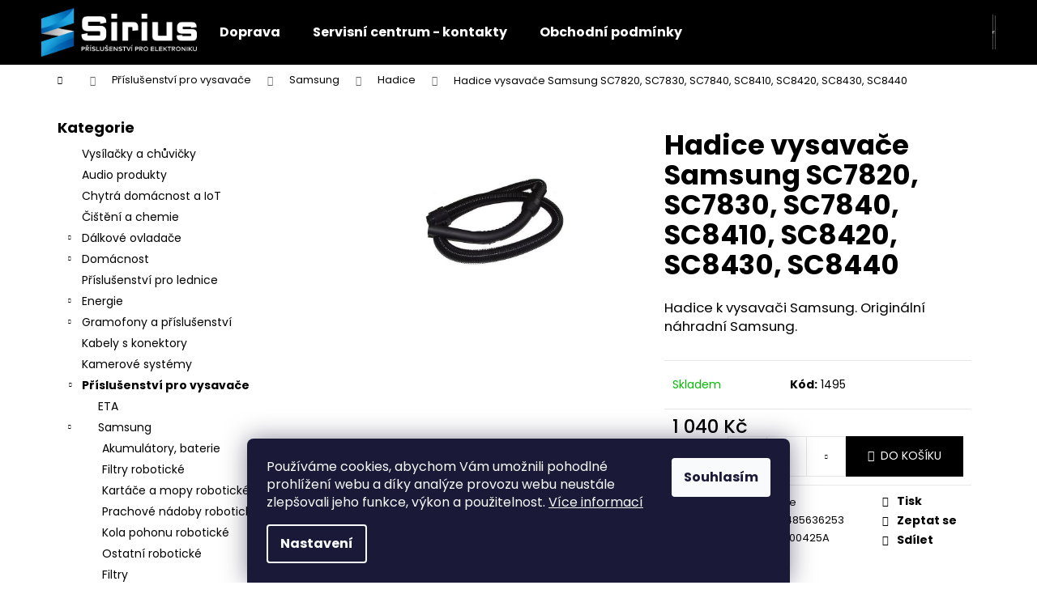

--- FILE ---
content_type: text/html; charset=utf-8
request_url: https://www.sirius-zlin.cz/hadice-vysavace-samsung-sc7820--sc7830--sc7840--sc8410--sc8420--sc8430--sc8440/
body_size: 26971
content:
<!doctype html><html lang="cs" dir="ltr" class="header-background-dark external-fonts-loaded"><head><meta charset="utf-8" /><meta name="viewport" content="width=device-width,initial-scale=1" /><title>Hadice vysavače Samsung SC7820, SC7830, SC7840, SC8410, SC8420, SC8430, SC8440 - Sirius-Zlin.cz</title><link rel="preconnect" href="https://cdn.myshoptet.com" /><link rel="dns-prefetch" href="https://cdn.myshoptet.com" /><link rel="preload" href="https://cdn.myshoptet.com/prj/dist/master/cms/libs/jquery/jquery-1.11.3.min.js" as="script" /><link href="https://cdn.myshoptet.com/prj/dist/master/cms/templates/frontend_templates/shared/css/font-face/poppins.css" rel="stylesheet"><link href="https://cdn.myshoptet.com/prj/dist/master/shop/dist/font-shoptet-12.css.d637f40c301981789c16.css" rel="stylesheet"><script>
dataLayer = [];
dataLayer.push({'shoptet' : {
    "pageId": 1647,
    "pageType": "productDetail",
    "currency": "CZK",
    "currencyInfo": {
        "decimalSeparator": ",",
        "exchangeRate": 1,
        "priceDecimalPlaces": 2,
        "symbol": "K\u010d",
        "symbolLeft": 0,
        "thousandSeparator": " "
    },
    "language": "cs",
    "projectId": 535229,
    "product": {
        "id": 4644,
        "guid": "11ba2056-3b66-11ed-a166-0cc47a6c8f54",
        "hasVariants": false,
        "codes": [
            {
                "code": 1495
            }
        ],
        "code": "1495",
        "name": "Hadice vysava\u010de Samsung SC7820, SC7830, SC7840, SC8410, SC8420, SC8430, SC8440",
        "appendix": "",
        "weight": 0,
        "currentCategory": "P\u0159\u00edslu\u0161enstv\u00ed pro vysava\u010de | Samsung | Hadice",
        "currentCategoryGuid": "7e1b1da6-64c7-11ed-8cac-ecf4bbcda94d",
        "defaultCategory": "P\u0159\u00edslu\u0161enstv\u00ed pro vysava\u010de | Samsung | Hadice",
        "defaultCategoryGuid": "7e1b1da6-64c7-11ed-8cac-ecf4bbcda94d",
        "currency": "CZK",
        "priceWithVat": 1040
    },
    "cartInfo": {
        "id": null,
        "freeShipping": false,
        "freeShippingFrom": 2000,
        "leftToFreeGift": {
            "formattedPrice": "0 K\u010d",
            "priceLeft": 0
        },
        "freeGift": false,
        "leftToFreeShipping": {
            "priceLeft": 2000,
            "dependOnRegion": 0,
            "formattedPrice": "2 000 K\u010d"
        },
        "discountCoupon": [],
        "getNoBillingShippingPrice": {
            "withoutVat": 0,
            "vat": 0,
            "withVat": 0
        },
        "cartItems": [],
        "taxMode": "ORDINARY"
    },
    "cart": [],
    "customer": {
        "priceRatio": 1,
        "priceListId": 1,
        "groupId": null,
        "registered": false,
        "mainAccount": false
    }
}});
dataLayer.push({'cookie_consent' : {
    "marketing": "denied",
    "analytics": "denied"
}});
document.addEventListener('DOMContentLoaded', function() {
    shoptet.consent.onAccept(function(agreements) {
        if (agreements.length == 0) {
            return;
        }
        dataLayer.push({
            'cookie_consent' : {
                'marketing' : (agreements.includes(shoptet.config.cookiesConsentOptPersonalisation)
                    ? 'granted' : 'denied'),
                'analytics': (agreements.includes(shoptet.config.cookiesConsentOptAnalytics)
                    ? 'granted' : 'denied')
            },
            'event': 'cookie_consent'
        });
    });
});
</script>
<meta property="og:type" content="website"><meta property="og:site_name" content="sirius-zlin.cz"><meta property="og:url" content="https://www.sirius-zlin.cz/hadice-vysavace-samsung-sc7820--sc7830--sc7840--sc8410--sc8420--sc8430--sc8440/"><meta property="og:title" content="Hadice vysavače Samsung SC7820, SC7830, SC7840, SC8410, SC8420, SC8430, SC8440 - Sirius-Zlin.cz"><meta name="author" content="Sirius-Zlin.cz"><meta name="web_author" content="Shoptet.cz"><meta name="dcterms.rightsHolder" content="www.sirius-zlin.cz"><meta name="robots" content="index,follow"><meta property="og:image" content="https://cdn.myshoptet.com/usr/www.sirius-zlin.cz/user/shop/big/4644_4644-1-hadice-vysavace-samsung-sc7820-sc7830-sc7840-sc8410-sc8420-sc8430-sc8440.jpg?63d3bf82"><meta property="og:description" content="Hadice vysavače Samsung SC7820, SC7830, SC7840, SC8410, SC8420, SC8430, SC8440. Hadice k vysavači Samsung. Originální náhradní Samsung."><meta name="description" content="Hadice vysavače Samsung SC7820, SC7830, SC7840, SC8410, SC8420, SC8430, SC8440. Hadice k vysavači Samsung. Originální náhradní Samsung."><meta property="product:price:amount" content="1040"><meta property="product:price:currency" content="CZK"><style>:root {--color-primary: #000000;--color-primary-h: 0;--color-primary-s: 0%;--color-primary-l: 0%;--color-primary-hover: #343434;--color-primary-hover-h: 0;--color-primary-hover-s: 0%;--color-primary-hover-l: 20%;--color-secondary: #000000;--color-secondary-h: 0;--color-secondary-s: 0%;--color-secondary-l: 0%;--color-secondary-hover: #343434;--color-secondary-hover-h: 0;--color-secondary-hover-s: 0%;--color-secondary-hover-l: 20%;--color-tertiary: #E2E2E2;--color-tertiary-h: 0;--color-tertiary-s: 0%;--color-tertiary-l: 89%;--color-tertiary-hover: #E2E2E2;--color-tertiary-hover-h: 0;--color-tertiary-hover-s: 0%;--color-tertiary-hover-l: 89%;--color-header-background: #000000;--template-font: "Poppins";--template-headings-font: "Poppins";--header-background-url: url("[data-uri]");--cookies-notice-background: #1A1937;--cookies-notice-color: #F8FAFB;--cookies-notice-button-hover: #f5f5f5;--cookies-notice-link-hover: #27263f;--templates-update-management-preview-mode-content: "Náhled aktualizací šablony je aktivní pro váš prohlížeč."}</style>
    
    <link href="https://cdn.myshoptet.com/prj/dist/master/shop/dist/main-12.less.a712b24f4ee06168baf8.css" rel="stylesheet" />
                <link href="https://cdn.myshoptet.com/prj/dist/master/shop/dist/mobile-header-v1-12.less.b339935b08864b3ce9dc.css" rel="stylesheet" />
    
    <script>var shoptet = shoptet || {};</script>
    <script src="https://cdn.myshoptet.com/prj/dist/master/shop/dist/main-3g-header.js.05f199e7fd2450312de2.js"></script>
<!-- User include --><!-- project html code header -->
<style>
li.menu-item-29:hover {
    background-color: #0058a6;
}
 
li.menu-item-39:hover {
    background-color: #0058a6;
}

li.menu-item-1107:hover {
    background-color: #0058a6;
}

.navigation-buttons a[data-target="search"]:hover {
    color: #fff;
    background-color: #0058a6;
}

.navigation-buttons a[data-target="login"]:hover {
    color: #fff;
    background-color: #0058a6;
}

.navigation-buttons a[data-target="cart"]:hover {
    color: #fff;
    background-color: #0058a6;
}

#footer {
    display: block;
    margin-top: 19px;
    padding-top: 10px;
    padding-bottom: 10px;
    border-top-width: 1px;
    border-top-style: solid;
}

#footer .footer-newsletter {
    flex-flow: row;
    justify-content: space-between;
    align-items: start;
    display: none;
}

.homepage-texts-wrapper .top-products-wrapper {
    display: none;
}

.homepage-texts-wrapper>div {
    text-align: center;
}

.homepage-texts-wrapper>div {
    text-align: center;
    display: none;
}

.fitted .navigation-in ul {
    justify-content: center;
}

</style>
<!-- /User include --><link rel="shortcut icon" href="/favicon.ico" type="image/x-icon" /><link rel="canonical" href="https://www.sirius-zlin.cz/hadice-vysavace-samsung-sc7820--sc7830--sc7840--sc8410--sc8420--sc8430--sc8440/" />    <!-- Global site tag (gtag.js) - Google Analytics -->
    <script async src="https://www.googletagmanager.com/gtag/js?id=AW-1005374306"></script>
    <script>
        
        window.dataLayer = window.dataLayer || [];
        function gtag(){dataLayer.push(arguments);}
        

                    console.debug('default consent data');

            gtag('consent', 'default', {"ad_storage":"denied","analytics_storage":"denied","ad_user_data":"denied","ad_personalization":"denied","wait_for_update":500});
            dataLayer.push({
                'event': 'default_consent'
            });
        
        gtag('js', new Date());

        
        
                gtag('config', 'AW-1005374306', {"allow_enhanced_conversions":true});
        
        
        
        
        
        
        
        
        
        
        
        
        
        
        
        
        
        
        document.addEventListener('DOMContentLoaded', function() {
            if (typeof shoptet.tracking !== 'undefined') {
                for (var id in shoptet.tracking.bannersList) {
                    gtag('event', 'view_promotion', {
                        "send_to": "UA",
                        "promotions": [
                            {
                                "id": shoptet.tracking.bannersList[id].id,
                                "name": shoptet.tracking.bannersList[id].name,
                                "position": shoptet.tracking.bannersList[id].position
                            }
                        ]
                    });
                }
            }

            shoptet.consent.onAccept(function(agreements) {
                if (agreements.length !== 0) {
                    console.debug('gtag consent accept');
                    var gtagConsentPayload =  {
                        'ad_storage': agreements.includes(shoptet.config.cookiesConsentOptPersonalisation)
                            ? 'granted' : 'denied',
                        'analytics_storage': agreements.includes(shoptet.config.cookiesConsentOptAnalytics)
                            ? 'granted' : 'denied',
                                                                                                'ad_user_data': agreements.includes(shoptet.config.cookiesConsentOptPersonalisation)
                            ? 'granted' : 'denied',
                        'ad_personalization': agreements.includes(shoptet.config.cookiesConsentOptPersonalisation)
                            ? 'granted' : 'denied',
                        };
                    console.debug('update consent data', gtagConsentPayload);
                    gtag('consent', 'update', gtagConsentPayload);
                    dataLayer.push(
                        { 'event': 'update_consent' }
                    );
                }
            });
        });
    </script>
</head><body class="desktop id-1647 in-hadice-2 template-12 type-product type-detail multiple-columns-body columns-mobile-2 columns-3 ums_forms_redesign--off ums_a11y_category_page--on ums_discussion_rating_forms--off ums_flags_display_unification--on ums_a11y_login--on mobile-header-version-1"><noscript>
    <style>
        #header {
            padding-top: 0;
            position: relative !important;
            top: 0;
        }
        .header-navigation {
            position: relative !important;
        }
        .overall-wrapper {
            margin: 0 !important;
        }
        body:not(.ready) {
            visibility: visible !important;
        }
    </style>
    <div class="no-javascript">
        <div class="no-javascript__title">Musíte změnit nastavení vašeho prohlížeče</div>
        <div class="no-javascript__text">Podívejte se na: <a href="https://www.google.com/support/bin/answer.py?answer=23852">Jak povolit JavaScript ve vašem prohlížeči</a>.</div>
        <div class="no-javascript__text">Pokud používáte software na blokování reklam, může být nutné povolit JavaScript z této stránky.</div>
        <div class="no-javascript__text">Děkujeme.</div>
    </div>
</noscript>

        <div id="fb-root"></div>
        <script>
            window.fbAsyncInit = function() {
                FB.init({
//                    appId            : 'your-app-id',
                    autoLogAppEvents : true,
                    xfbml            : true,
                    version          : 'v19.0'
                });
            };
        </script>
        <script async defer crossorigin="anonymous" src="https://connect.facebook.net/cs_CZ/sdk.js"></script>    <div class="siteCookies siteCookies--bottom siteCookies--dark js-siteCookies" role="dialog" data-testid="cookiesPopup" data-nosnippet>
        <div class="siteCookies__form">
            <div class="siteCookies__content">
                <div class="siteCookies__text">
                    Používáme cookies, abychom Vám umožnili pohodlné prohlížení webu a díky analýze provozu webu neustále zlepšovali jeho funkce, výkon a použitelnost. <a href="/podminky-ochrany-osobnich-udaju/" target="_blank" rel="noopener noreferrer">Více informací</a>
                </div>
                <p class="siteCookies__links">
                    <button class="siteCookies__link js-cookies-settings" aria-label="Nastavení cookies" data-testid="cookiesSettings">Nastavení</button>
                </p>
            </div>
            <div class="siteCookies__buttonWrap">
                                <button class="siteCookies__button js-cookiesConsentSubmit" value="all" aria-label="Přijmout cookies" data-testid="buttonCookiesAccept">Souhlasím</button>
            </div>
        </div>
        <script>
            document.addEventListener("DOMContentLoaded", () => {
                const siteCookies = document.querySelector('.js-siteCookies');
                document.addEventListener("scroll", shoptet.common.throttle(() => {
                    const st = document.documentElement.scrollTop;
                    if (st > 1) {
                        siteCookies.classList.add('siteCookies--scrolled');
                    } else {
                        siteCookies.classList.remove('siteCookies--scrolled');
                    }
                }, 100));
            });
        </script>
    </div>
<a href="#content" class="skip-link sr-only">Přejít na obsah</a><div class="overall-wrapper">
    <div class="user-action">
                        <dialog id="login" class="dialog dialog--modal dialog--fullscreen js-dialog--modal" aria-labelledby="loginHeading">
        <div class="dialog__close dialog__close--arrow">
                        <button type="button" class="btn toggle-window-arr" data-dialog-close data-testid="backToShop">Zpět <span>do obchodu</span></button>
            </div>
        <div class="dialog__wrapper">
            <div class="dialog__content dialog__content--form">
                <div class="dialog__header">
                    <h2 id="loginHeading" class="dialog__heading dialog__heading--login">Přihlášení k vašemu účtu</h2>
                </div>
                <div id="customerLogin" class="dialog__body">
                    <form action="/action/Customer/Login/" method="post" id="formLoginIncluded" class="csrf-enabled formLogin" data-testid="formLogin"><input type="hidden" name="referer" value="" /><div class="form-group"><div class="input-wrapper email js-validated-element-wrapper no-label"><input type="email" name="email" class="form-control" autofocus placeholder="E-mailová adresa (např. jan@novak.cz)" data-testid="inputEmail" autocomplete="email" required /></div></div><div class="form-group"><div class="input-wrapper password js-validated-element-wrapper no-label"><input type="password" name="password" class="form-control" placeholder="Heslo" data-testid="inputPassword" autocomplete="current-password" required /><span class="no-display">Nemůžete vyplnit toto pole</span><input type="text" name="surname" value="" class="no-display" /></div></div><div class="form-group"><div class="login-wrapper"><button type="submit" class="btn btn-secondary btn-text btn-login" data-testid="buttonSubmit">Přihlásit se</button><div class="password-helper"><a href="/registrace/" data-testid="signup" rel="nofollow">Nová registrace</a><a href="/klient/zapomenute-heslo/" rel="nofollow">Zapomenuté heslo</a></div></div></div></form>
                </div>
            </div>
        </div>
    </dialog>
            </div>
<header id="header"><div class="container navigation-wrapper"><div class="site-name"><a href="/" data-testid="linkWebsiteLogo"><img src="https://cdn.myshoptet.com/usr/www.sirius-zlin.cz/user/logos/sirius_logo_bile.png" alt="Sirius-Zlin.cz" fetchpriority="low" /></a></div><nav id="navigation" aria-label="Hlavní menu" data-collapsible="true"><div class="navigation-in menu"><ul class="menu-level-1" role="menubar" data-testid="headerMenuItems"><li class="menu-item-1107" role="none"><a href="/doprava/" data-testid="headerMenuItem" role="menuitem" aria-expanded="false"><b>Doprava</b></a></li>
<li class="menu-item-29" role="none"><a href="/autorizovany-servis-kontakty/" data-testid="headerMenuItem" role="menuitem" aria-expanded="false"><b>Servisní centrum - kontakty</b></a></li>
<li class="menu-item-39" role="none"><a href="/obchodni-podminky/" data-testid="headerMenuItem" role="menuitem" aria-expanded="false"><b>Obchodní podmínky</b></a></li>
<li class="appended-category menu-item-4155" role="none"><a href="/vysilacky-a-chuvicky/"><b>Vysílačky a chůvičky</b></a></li><li class="appended-category menu-item-4638" role="none"><a href="/audio-produkty-4/"><b>Audio produkty</b></a></li><li class="appended-category menu-item-4677" role="none"><a href="/chytra-domacnost-a-iot/"><b>Chytrá domácnost a IoT</b></a></li><li class="appended-category menu-item-5949" role="none"><a href="/cisteni-elektroniky-chemie/"><b>Čištění a chemie</b></a></li><li class="appended-category menu-item-1113 ext" role="none"><a href="/dalkove-ovladace-2/"><b>Dálkové ovladače</b><span class="submenu-arrow" role="menuitem"></span></a><ul class="menu-level-2 menu-level-2-appended" role="menu"><li class="menu-item-5883" role="none"><a href="/dalkove-ovladace-samsung/" data-testid="headerMenuItem" role="menuitem"><span>Samsung</span></a></li><li class="menu-item-5886" role="none"><a href="/dalkove-ovladace-sony/" data-testid="headerMenuItem" role="menuitem"><span>Sony</span></a></li><li class="menu-item-5889" role="none"><a href="/dalkove-ovladace-panasonic/" data-testid="headerMenuItem" role="menuitem"><span>Panasonic</span></a></li><li class="menu-item-5973" role="none"><a href="/dalkove-ovladace-lg/" data-testid="headerMenuItem" role="menuitem"><span>LG</span></a></li><li class="menu-item-4263" role="none"><a href="/dalkove-ovladace-programovatelne-a-univerzalni/" data-testid="headerMenuItem" role="menuitem"><span>Programovatelné a univerzální</span></a></li></ul></li><li class="appended-category menu-item-4203 ext" role="none"><a href="/domacnost-2/"><b>Domácnost</b><span class="submenu-arrow" role="menuitem"></span></a><ul class="menu-level-2 menu-level-2-appended" role="menu"><li class="menu-item-1065" role="none"><a href="/vysavace-nedis/" data-testid="headerMenuItem" role="menuitem"><span>Vysavače Nedis</span></a></li></ul></li><li class="appended-category menu-item-5967" role="none"><a href="/prislusenstvi-pro-lednice/"><b>Příslušenství pro lednice</b></a></li><li class="appended-category menu-item-1020 ext" role="none"><a href="/energie/"><b>Energie</b><span class="submenu-arrow" role="menuitem"></span></a><ul class="menu-level-2 menu-level-2-appended" role="menu"><li class="menu-item-4671" role="none"><a href="/laboratorni-zdroje/" data-testid="headerMenuItem" role="menuitem"><span>Laboratorní zdroje</span></a></li><li class="menu-item-4716" role="none"><a href="/menice-napeti-2/" data-testid="headerMenuItem" role="menuitem"><span>Měniče napětí</span></a></li><li class="menu-item-4662" role="none"><a href="/napajeci-adaptery-do-auta-2/" data-testid="headerMenuItem" role="menuitem"><span>Napájecí adaptéry do auta</span></a></li><li class="menu-item-4692" role="none"><a href="/prodluzky-a-prepetove-ochrany-230-v-2/" data-testid="headerMenuItem" role="menuitem"><span>Prodlužky a přepěťové ochrany 230 V</span></a></li><li class="menu-item-4668" role="none"><a href="/napajeci-adaptery-do-zasuvky-230-v-3/" data-testid="headerMenuItem" role="menuitem"><span>Napájecí adaptéry do zásuvky 230 V</span></a></li><li class="menu-item-4695" role="none"><a href="/sitove-kabely-pristrojove-4/" data-testid="headerMenuItem" role="menuitem"><span>Síťové kabely přístrojové</span></a></li></ul></li><li class="appended-category menu-item-5877 ext" role="none"><a href="/gramofony-a-prislusenstvi-2/"><b>Gramofony a příslušenství</b><span class="submenu-arrow" role="menuitem"></span></a><ul class="menu-level-2 menu-level-2-appended" role="menu"><li class="menu-item-4134" role="none"><a href="/gramofony-3/" data-testid="headerMenuItem" role="menuitem"><span>Gramofony</span></a></li><li class="menu-item-4119" role="none"><a href="/reminky-s-ctvercovym-prurezem/" data-testid="headerMenuItem" role="menuitem"><span>Řemínky s čtvercovým průřezem</span></a></li><li class="menu-item-4116" role="none"><a href="/ploche-reminky/" data-testid="headerMenuItem" role="menuitem"><span>Ploché řemínky</span></a></li><li class="menu-item-4140" role="none"><a href="/prenosky/" data-testid="headerMenuItem" role="menuitem"><span>Přenosky</span></a></li><li class="menu-item-4146" role="none"><a href="/jehly-samostatne/" data-testid="headerMenuItem" role="menuitem"><span>Jehly samostatné</span></a></li><li class="menu-item-4122" role="none"><a href="/kabely-s-petikolikem/" data-testid="headerMenuItem" role="menuitem"><span>Kabely s pětikolíkem</span></a></li><li class="menu-item-4164" role="none"><a href="/ostatni/" data-testid="headerMenuItem" role="menuitem"><span>Ostatní</span></a></li><li class="menu-item-4161" role="none"><a href="/predzesilovace/" data-testid="headerMenuItem" role="menuitem"><span>Předzesilovače</span></a></li></ul></li><li class="appended-category menu-item-4731" role="none"><a href="/kabely-s-konektory/"><b>Kabely s konektory</b></a></li><li class="appended-category menu-item-4260" role="none"><a href="/kamerove-systemy/"><b>Kamerové systémy</b></a></li><li class="appended-category menu-item-750 ext" role="none"><a href="/prislusenstvi-pro-vysavace/"><b>Příslušenství pro vysavače</b><span class="submenu-arrow" role="menuitem"></span></a><ul class="menu-level-2 menu-level-2-appended" role="menu"><li class="menu-item-5673" role="none"><a href="/eta/" data-testid="headerMenuItem" role="menuitem"><span>ETA</span></a></li><li class="menu-item-753" role="none"><a href="/samsung-2/" data-testid="headerMenuItem" role="menuitem"><span>Samsung</span></a></li><li class="menu-item-1095" role="none"><a href="/daewoo/" data-testid="headerMenuItem" role="menuitem"><span>Daewoo</span></a></li><li class="menu-item-4221" role="none"><a href="/dirt-devil-2/" data-testid="headerMenuItem" role="menuitem"><span>Dirt Devil</span></a></li><li class="menu-item-4689" role="none"><a href="/dyson-2/" data-testid="headerMenuItem" role="menuitem"><span>Dyson</span></a></li><li class="menu-item-4389" role="none"><a href="/electrolux/" data-testid="headerMenuItem" role="menuitem"><span>Electrolux</span></a></li><li class="menu-item-4266" role="none"><a href="/hoover-2/" data-testid="headerMenuItem" role="menuitem"><span>Hoover</span></a></li><li class="menu-item-4698" role="none"><a href="/karcher-2/" data-testid="headerMenuItem" role="menuitem"><span>Kärcher</span></a></li><li class="menu-item-1098" role="none"><a href="/lg/" data-testid="headerMenuItem" role="menuitem"><span>LG</span></a></li><li class="menu-item-984" role="none"><a href="/miele/" data-testid="headerMenuItem" role="menuitem"><span>Miele</span></a></li><li class="menu-item-4707" role="none"><a href="/nedis-2/" data-testid="headerMenuItem" role="menuitem"><span>Nedis</span></a></li><li class="menu-item-1101" role="none"><a href="/panasonic-2/" data-testid="headerMenuItem" role="menuitem"><span>Panasonic</span></a></li><li class="menu-item-4656" role="none"><a href="/rowenta/" data-testid="headerMenuItem" role="menuitem"><span>Rowenta</span></a></li><li class="menu-item-1092" role="none"><a href="/sencor/" data-testid="headerMenuItem" role="menuitem"><span>Sencor</span></a></li><li class="menu-item-4176" role="none"><a href="/vorwerk-2/" data-testid="headerMenuItem" role="menuitem"><span>Vorwerk</span></a></li><li class="menu-item-4209" role="none"><a href="/univerzalni-prislusenstvi/" data-testid="headerMenuItem" role="menuitem"><span>Univerzální příslušenství</span></a></li><li class="menu-item-5997" role="none"><a href="/vune-do-vysavacu/" data-testid="headerMenuItem" role="menuitem"><span>Vůně do vysavačů</span></a></li></ul></li><li class="appended-category menu-item-741 ext" role="none"><a href="/prislusenstvi-pro-televizory/"><b>Příslušenství pro televizory</b><span class="submenu-arrow" role="menuitem"></span></a><ul class="menu-level-2 menu-level-2-appended" role="menu"><li class="menu-item-4644" role="none"><a href="/audio-doplnky-tv/" data-testid="headerMenuItem" role="menuitem"><span>Audio doplňky k TV</span></a></li><li class="menu-item-4710" role="none"><a href="/anteny-dvb-t-t2-a-prislusenstvi-2/" data-testid="headerMenuItem" role="menuitem"><span>Antény DVB-T/T2 a příslušenství</span></a></li><li class="menu-item-5901" role="none"><a href="/cistici-prostredky-obrazovky/" data-testid="headerMenuItem" role="menuitem"><span>Čištění obrazovek</span></a></li><li class="menu-item-804" role="none"><a href="/drzaky-tv/" data-testid="headerMenuItem" role="menuitem"><span>Držáky TV</span></a></li><li class="menu-item-5907" role="none"><a href="/moduly-karty/" data-testid="headerMenuItem" role="menuitem"><span>Moduly a karty</span></a></li><li class="menu-item-5913" role="none"><a href="/prevodniky-signalu-tv/" data-testid="headerMenuItem" role="menuitem"><span>Převodníky signálu</span></a></li><li class="menu-item-4356" role="none"><a href="/sitove-kabely-pristrojove-3/" data-testid="headerMenuItem" role="menuitem"><span>Síťové kabely přístrojové</span></a></li><li class="menu-item-744" role="none"><a href="/samsung/" data-testid="headerMenuItem" role="menuitem"><span>Samsung</span></a></li><li class="menu-item-879" role="none"><a href="/panasonic/" data-testid="headerMenuItem" role="menuitem"><span>Panasonic</span></a></li><li class="menu-item-5922" role="none"><a href="/sony/" data-testid="headerMenuItem" role="menuitem"><span>Sony</span></a></li><li class="menu-item-5979" role="none"><a href="/lg-2/" data-testid="headerMenuItem" role="menuitem"><span>LG</span></a></li></ul></li><li class="appended-category menu-item-795 ext" role="none"><a href="/prislusenstvi-pro-mikrovlnky/"><b>Příslušenství pro mikrovlnky</b><span class="submenu-arrow" role="menuitem"></span></a><ul class="menu-level-2 menu-level-2-appended" role="menu"><li class="menu-item-798" role="none"><a href="/samsung-3/" data-testid="headerMenuItem" role="menuitem"><span>Samsung</span></a></li></ul></li><li class="appended-category menu-item-4629" role="none"><a href="/prislusenstvi-pro-mobily/"><b>Příslušenství pro mobily</b></a></li><li class="appended-category menu-item-954" role="none"><a href="/prislusenstvi-pro-audiotechniku/"><b>Příslušenství pro audiotechniku</b></a></li><li class="appended-category menu-item-891" role="none"><a href="/prislusenstvi-pro-sluchatka-sony--panasonic--technics/"><b>Příslušenství pro sluchátka Sony, Panasonic, Technics</b></a></li><li class="appended-category menu-item-1089 ext" role="none"><a href="/prislusenstvi-pro-kavovary-a-presovace/"><b>Příslušenství pro kávovary a presovače</b><span class="submenu-arrow" role="menuitem"></span></a><ul class="menu-level-2 menu-level-2-appended" role="menu"><li class="menu-item-5988" role="none"><a href="/nahradni-dily-pro-kavovary-delonghi/" data-testid="headerMenuItem" role="menuitem"><span>Náhradní díly pro kávovary DeLonghi</span></a></li></ul></li><li class="appended-category menu-item-5871 ext" role="none"><a href="/prislusenstvi-pro-kuchynske-roboty/"><b>Příslušenství pro kuchyňské roboty</b><span class="submenu-arrow" role="menuitem"></span></a><ul class="menu-level-2 menu-level-2-appended" role="menu"><li class="menu-item-6000" role="none"><a href="/eta-2/" data-testid="headerMenuItem" role="menuitem"><span>ETA</span></a></li><li class="menu-item-6003" role="none"><a href="/bosch/" data-testid="headerMenuItem" role="menuitem"><span>BOSCH</span></a></li></ul></li><li class="appended-category menu-item-873" role="none"><a href="/redukce-a-signalove-prevodniky/"><b>Redukce a signálové převodníky</b></a></li><li class="appended-category menu-item-834 ext" role="none"><a href="/svetlo/"><b>Světlo</b><span class="submenu-arrow" role="menuitem"></span></a><ul class="menu-level-2 menu-level-2-appended" role="menu"><li class="menu-item-1053" role="none"><a href="/led-svitilny/" data-testid="headerMenuItem" role="menuitem"><span>LED svítilny</span></a></li><li class="menu-item-5955" role="none"><a href="/led-zarovky/" data-testid="headerMenuItem" role="menuitem"><span>LED žárovky</span></a></li><li class="menu-item-4113" role="none"><a href="/svetelne-efekty/" data-testid="headerMenuItem" role="menuitem"><span>Světelné efekty</span></a></li><li class="menu-item-4173" role="none"><a href="/pracovni-lampy-3/" data-testid="headerMenuItem" role="menuitem"><span>Pracovní lampy</span></a></li><li class="menu-item-4728" role="none"><a href="/zarovky-do-trouby--lednice--digestore/" data-testid="headerMenuItem" role="menuitem"><span>Žárovky do trouby, lednice, digestoře</span></a></li><li class="menu-item-855" role="none"><a href="/zdrave-svetlo/" data-testid="headerMenuItem" role="menuitem"><span>Zdravé světlo</span></a></li></ul></li><li class="appended-category menu-item-5993 ext" role="none"><a href="/bestsellery/"><b>Bestsellery</b><span class="submenu-arrow" role="menuitem"></span></a><ul class="menu-level-2 menu-level-2-appended" role="menu"><li class="menu-item-5856" role="none"><a href="/bestsellery-15/" data-testid="headerMenuItem" role="menuitem"><span>Bestsellery</span></a></li><li class="menu-item-4392" role="none"><a href="/vyprodej-sleva-18/" data-testid="headerMenuItem" role="menuitem"><span>Výprodej - SLEVA</span></a></li></ul></li></ul>
    <ul class="navigationActions" role="menu">
                            <li role="none">
                                    <a href="/login/?backTo=%2Fhadice-vysavace-samsung-sc7820--sc7830--sc7840--sc8410--sc8420--sc8430--sc8440%2F" rel="nofollow" data-testid="signin" role="menuitem"><span>Přihlášení</span></a>
                            </li>
                        </ul>
</div><span class="navigation-close"></span></nav><div class="menu-helper" data-testid="hamburgerMenu"><span>Více</span></div>

    <div class="navigation-buttons">
                <a href="#" class="toggle-window" data-target="search" data-testid="linkSearchIcon"><span class="sr-only">Hledat</span></a>
                    
        <button class="top-nav-button top-nav-button-login" type="button" data-dialog-id="login" aria-haspopup="dialog" aria-controls="login" data-testid="signin">
            <span class="sr-only">Přihlášení</span>
        </button>
                    <a href="/kosik/" class="toggle-window cart-count" data-target="cart" data-testid="headerCart" rel="nofollow" aria-haspopup="dialog" aria-expanded="false" aria-controls="cart-widget"><span class="sr-only">Nákupní košík</span></a>
        <a href="#" class="toggle-window" data-target="navigation" data-testid="hamburgerMenu"><span class="sr-only">Menu</span></a>
    </div>

</div></header><!-- / header -->


<div id="content-wrapper" class="container content-wrapper">
    
                                <div class="breadcrumbs navigation-home-icon-wrapper" itemscope itemtype="https://schema.org/BreadcrumbList">
                                                                            <span id="navigation-first" data-basetitle="Sirius-Zlin.cz" itemprop="itemListElement" itemscope itemtype="https://schema.org/ListItem">
                <a href="/" itemprop="item" class="navigation-home-icon"><span class="sr-only" itemprop="name">Domů</span></a>
                <span class="navigation-bullet">/</span>
                <meta itemprop="position" content="1" />
            </span>
                                <span id="navigation-1" itemprop="itemListElement" itemscope itemtype="https://schema.org/ListItem">
                <a href="/prislusenstvi-pro-vysavace/" itemprop="item" data-testid="breadcrumbsSecondLevel"><span itemprop="name">Příslušenství pro vysavače</span></a>
                <span class="navigation-bullet">/</span>
                <meta itemprop="position" content="2" />
            </span>
                                <span id="navigation-2" itemprop="itemListElement" itemscope itemtype="https://schema.org/ListItem">
                <a href="/samsung-2/" itemprop="item" data-testid="breadcrumbsSecondLevel"><span itemprop="name">Samsung</span></a>
                <span class="navigation-bullet">/</span>
                <meta itemprop="position" content="3" />
            </span>
                                <span id="navigation-3" itemprop="itemListElement" itemscope itemtype="https://schema.org/ListItem">
                <a href="/hadice-2/" itemprop="item" data-testid="breadcrumbsSecondLevel"><span itemprop="name">Hadice</span></a>
                <span class="navigation-bullet">/</span>
                <meta itemprop="position" content="4" />
            </span>
                                            <span id="navigation-4" itemprop="itemListElement" itemscope itemtype="https://schema.org/ListItem" data-testid="breadcrumbsLastLevel">
                <meta itemprop="item" content="https://www.sirius-zlin.cz/hadice-vysavace-samsung-sc7820--sc7830--sc7840--sc8410--sc8420--sc8430--sc8440/" />
                <meta itemprop="position" content="5" />
                <span itemprop="name" data-title="Hadice vysavače Samsung SC7820, SC7830, SC7840, SC8410, SC8420, SC8430, SC8440">Hadice vysavače Samsung SC7820, SC7830, SC7840, SC8410, SC8420, SC8430, SC8440 <span class="appendix"></span></span>
            </span>
            </div>
            
    <div class="content-wrapper-in">
                                                <aside class="sidebar sidebar-left"  data-testid="sidebarMenu">
                                                                                                <div class="sidebar-inner">
                                                                                                        <div class="box box-bg-variant box-categories">    <div class="skip-link__wrapper">
        <span id="categories-start" class="skip-link__target js-skip-link__target sr-only" tabindex="-1">&nbsp;</span>
        <a href="#categories-end" class="skip-link skip-link--start sr-only js-skip-link--start">Přeskočit kategorie</a>
    </div>

<h4>Kategorie</h4>


<div id="categories"><div class="categories cat-01 external" id="cat-4155"><div class="topic"><a href="/vysilacky-a-chuvicky/">Vysílačky a chůvičky<span class="cat-trigger">&nbsp;</span></a></div></div><div class="categories cat-02 external" id="cat-4638"><div class="topic"><a href="/audio-produkty-4/">Audio produkty<span class="cat-trigger">&nbsp;</span></a></div></div><div class="categories cat-01 external" id="cat-4677"><div class="topic"><a href="/chytra-domacnost-a-iot/">Chytrá domácnost a IoT<span class="cat-trigger">&nbsp;</span></a></div></div><div class="categories cat-02 expanded" id="cat-5949"><div class="topic"><a href="/cisteni-elektroniky-chemie/">Čištění a chemie<span class="cat-trigger">&nbsp;</span></a></div></div><div class="categories cat-01 expandable external" id="cat-1113"><div class="topic"><a href="/dalkove-ovladace-2/">Dálkové ovladače<span class="cat-trigger">&nbsp;</span></a></div>

    </div><div class="categories cat-02 expandable external" id="cat-4203"><div class="topic"><a href="/domacnost-2/">Domácnost<span class="cat-trigger">&nbsp;</span></a></div>

    </div><div class="categories cat-01 external" id="cat-5967"><div class="topic"><a href="/prislusenstvi-pro-lednice/">Příslušenství pro lednice<span class="cat-trigger">&nbsp;</span></a></div></div><div class="categories cat-02 expandable external" id="cat-1020"><div class="topic"><a href="/energie/">Energie<span class="cat-trigger">&nbsp;</span></a></div>

    </div><div class="categories cat-01 expandable external" id="cat-5877"><div class="topic"><a href="/gramofony-a-prislusenstvi-2/">Gramofony a příslušenství<span class="cat-trigger">&nbsp;</span></a></div>

    </div><div class="categories cat-02 external" id="cat-4731"><div class="topic"><a href="/kabely-s-konektory/">Kabely s konektory<span class="cat-trigger">&nbsp;</span></a></div></div><div class="categories cat-01 external" id="cat-4260"><div class="topic"><a href="/kamerove-systemy/">Kamerové systémy<span class="cat-trigger">&nbsp;</span></a></div></div><div class="categories cat-02 expandable active expanded" id="cat-750"><div class="topic child-active"><a href="/prislusenstvi-pro-vysavace/">Příslušenství pro vysavače<span class="cat-trigger">&nbsp;</span></a></div>

                    <ul class=" active expanded">
                                        <li >
                <a href="/eta/">
                    ETA
                                    </a>
                                                                </li>
                                <li class="
                                 expandable                 expanded                ">
                <a href="/samsung-2/">
                    Samsung
                    <span class="cat-trigger">&nbsp;</span>                </a>
                                                            

                    <ul class=" active expanded">
                                        <li >
                <a href="/akumulatory-2/">
                    Akumulátory, baterie
                                    </a>
                                                                </li>
                                <li >
                <a href="/filtry-roboticke-vysavace-samsung/">
                    Filtry robotické
                                    </a>
                                                                </li>
                                <li >
                <a href="/kartace-roboticke-vysavace-samsung/">
                    Kartáče a mopy robotické
                                    </a>
                                                                </li>
                                <li >
                <a href="/prachove-nadoby-roboticke/">
                    Prachové nádoby robotické
                                    </a>
                                                                </li>
                                <li >
                <a href="/kola-pohonu-roboticke/">
                    Kola pohonu robotické
                                    </a>
                                                                </li>
                                <li >
                <a href="/dalkove-ovladace-pro-roboticke-vysavace-samsung/">
                    Ostatní robotické
                                    </a>
                                                                </li>
                                <li >
                <a href="/filtry-vysavace-samsung/">
                    Filtry
                                    </a>
                                                                </li>
                                <li >
                <a href="/filtracni-sacky/">
                    Filtrační sáčky
                                    </a>
                                                                </li>
                                <li >
                <a href="/cyklony/">
                    Cyklony
                                    </a>
                                                                </li>
                                <li >
                <a href="/trubky-2/">
                    Trubky
                                    </a>
                                                                </li>
                                <li class="
                active                                                 ">
                <a href="/hadice-2/">
                    Hadice
                                    </a>
                                                                </li>
                                <li >
                <a href="/hubice-3/">
                    Hubice
                                    </a>
                                                                </li>
                                <li >
                <a href="/zadni-kryty/">
                    Zadní kryty
                                    </a>
                                                                </li>
                                <li >
                <a href="/ostatni-prislusenstvi-6/">
                    Ostatní příslušenství
                                    </a>
                                                                </li>
                </ul>
    
                                                </li>
                                <li >
                <a href="/daewoo/">
                    Daewoo
                                    </a>
                                                                </li>
                                <li >
                <a href="/dirt-devil-2/">
                    Dirt Devil
                                    </a>
                                                                </li>
                                <li >
                <a href="/dyson-2/">
                    Dyson
                                    </a>
                                                                </li>
                                <li >
                <a href="/electrolux/">
                    Electrolux
                                    </a>
                                                                </li>
                                <li >
                <a href="/hoover-2/">
                    Hoover
                                    </a>
                                                                </li>
                                <li >
                <a href="/karcher-2/">
                    Kärcher
                                    </a>
                                                                </li>
                                <li >
                <a href="/lg/">
                    LG
                                    </a>
                                                                </li>
                                <li class="
                                 expandable                                 external">
                <a href="/miele/">
                    Miele
                    <span class="cat-trigger">&nbsp;</span>                </a>
                                                            

    
                                                </li>
                                <li >
                <a href="/nedis-2/">
                    Nedis
                                    </a>
                                                                </li>
                                <li >
                <a href="/panasonic-2/">
                    Panasonic
                                    </a>
                                                                </li>
                                <li >
                <a href="/rowenta/">
                    Rowenta
                                    </a>
                                                                </li>
                                <li >
                <a href="/sencor/">
                    Sencor
                                    </a>
                                                                </li>
                                <li >
                <a href="/vorwerk-2/">
                    Vorwerk
                                    </a>
                                                                </li>
                                <li >
                <a href="/univerzalni-prislusenstvi/">
                    Univerzální příslušenství
                                    </a>
                                                                </li>
                                <li >
                <a href="/vune-do-vysavacu/">
                    Vůně do vysavačů
                                    </a>
                                                                </li>
                </ul>
    </div><div class="categories cat-01 expandable external" id="cat-741"><div class="topic"><a href="/prislusenstvi-pro-televizory/">Příslušenství pro televizory<span class="cat-trigger">&nbsp;</span></a></div>

    </div><div class="categories cat-02 expandable external" id="cat-795"><div class="topic"><a href="/prislusenstvi-pro-mikrovlnky/">Příslušenství pro mikrovlnky<span class="cat-trigger">&nbsp;</span></a></div>

    </div><div class="categories cat-01 external" id="cat-4629"><div class="topic"><a href="/prislusenstvi-pro-mobily/">Příslušenství pro mobily<span class="cat-trigger">&nbsp;</span></a></div></div><div class="categories cat-02 external" id="cat-954"><div class="topic"><a href="/prislusenstvi-pro-audiotechniku/">Příslušenství pro audiotechniku<span class="cat-trigger">&nbsp;</span></a></div></div><div class="categories cat-01 external" id="cat-891"><div class="topic"><a href="/prislusenstvi-pro-sluchatka-sony--panasonic--technics/">Příslušenství pro sluchátka Sony, Panasonic, Technics<span class="cat-trigger">&nbsp;</span></a></div></div><div class="categories cat-02 expandable external" id="cat-1089"><div class="topic"><a href="/prislusenstvi-pro-kavovary-a-presovace/">Příslušenství pro kávovary a presovače<span class="cat-trigger">&nbsp;</span></a></div>

    </div><div class="categories cat-01 expandable external" id="cat-5871"><div class="topic"><a href="/prislusenstvi-pro-kuchynske-roboty/">Příslušenství pro kuchyňské roboty<span class="cat-trigger">&nbsp;</span></a></div>

    </div><div class="categories cat-02 external" id="cat-873"><div class="topic"><a href="/redukce-a-signalove-prevodniky/">Redukce a signálové převodníky<span class="cat-trigger">&nbsp;</span></a></div></div><div class="categories cat-01 expandable external" id="cat-834"><div class="topic"><a href="/svetlo/">Světlo<span class="cat-trigger">&nbsp;</span></a></div>

    </div><div class="categories cat-02 expandable expanded" id="cat-5993"><div class="topic"><a href="/bestsellery/">Bestsellery<span class="cat-trigger">&nbsp;</span></a></div>

                    <ul class=" expanded">
                                        <li >
                <a href="/bestsellery-15/">
                    Bestsellery
                                    </a>
                                                                </li>
                                <li >
                <a href="/vyprodej-sleva-18/">
                    Výprodej - SLEVA
                                    </a>
                                                                </li>
                </ul>
    </div>        </div>

    <div class="skip-link__wrapper">
        <a href="#categories-start" class="skip-link skip-link--end sr-only js-skip-link--end" tabindex="-1" hidden>Přeskočit kategorie</a>
        <span id="categories-end" class="skip-link__target js-skip-link__target sr-only" tabindex="-1">&nbsp;</span>
    </div>
</div>
                                                                                                                                                                                        <div class="banner"><div class="banner-wrapper banner4"><img data-src="https://cdn.myshoptet.com/usr/www.sirius-zlin.cz/user/banners/doprava_2022.png?637cc5e2" src="data:image/svg+xml,%3Csvg%20width%3D%22205%22%20height%3D%22106%22%20xmlns%3D%22http%3A%2F%2Fwww.w3.org%2F2000%2Fsvg%22%3E%3C%2Fsvg%3E" fetchpriority="low" alt="Možnosti dopravy" width="205" height="106" /></div></div>
                                                                                <div class="box box-bg-default box-sm box-onlinePayments"><h4><span>Přijímáme online platby</span></h4>
<p class="text-center">
    <img src="data:image/svg+xml,%3Csvg%20width%3D%22148%22%20height%3D%2234%22%20xmlns%3D%22http%3A%2F%2Fwww.w3.org%2F2000%2Fsvg%22%3E%3C%2Fsvg%3E" alt="Loga kreditních karet" width="148" height="34"  data-src="https://cdn.myshoptet.com/prj/dist/master/cms/img/common/payment_logos/payments.png" fetchpriority="low" />
</p>
</div>
                                                                                                            <div class="box box-bg-variant box-sm box-topProducts">        <div class="top-products-wrapper js-top10" >
        <h4><span>Top 10 produktů</span></h4>
        <ol class="top-products">
                            <li class="display-image">
                                            <a href="/matice-unasece-struhadla-robota-eta-0010--0012--0221--0022--022-2/" class="top-products-image">
                            <img src="data:image/svg+xml,%3Csvg%20width%3D%22100%22%20height%3D%22100%22%20xmlns%3D%22http%3A%2F%2Fwww.w3.org%2F2000%2Fsvg%22%3E%3C%2Fsvg%3E" alt="ETA unasec struhadla robotu ETA 0010 0012 0221 0022 022 a68752376" width="100" height="100"  data-src="https://cdn.myshoptet.com/usr/www.sirius-zlin.cz/user/shop/related/8538_eta-unasec-struhadla-robotu-eta-0010-0012-0221-0022-022-a68752376.jpg?63d3bf82" fetchpriority="low" />
                        </a>
                                        <a href="/matice-unasece-struhadla-robota-eta-0010--0012--0221--0022--022-2/" class="top-products-content">
                        <span class="top-products-name">  Unašeč šroub struhadla robota ETA 0010, 0012, 0221, 0022, 0224</span>
                        
                                                        <strong>
                                45 Kč
                                

                            </strong>
                                                    
                    </a>
                </li>
                            <li class="display-image">
                                            <a href="/menic-napeti-230-v-ac-110-v-ac-45-w-bez-zemeni-vystup-usa--kanada--japonsko/" class="top-products-image">
                            <img src="data:image/svg+xml,%3Csvg%20width%3D%22100%22%20height%3D%22100%22%20xmlns%3D%22http%3A%2F%2Fwww.w3.org%2F2000%2Fsvg%22%3E%3C%2Fsvg%3E" alt="6036 1 menic napeti 230 v ac 110 v ac 45 w bez zemeni vystup usa kanada japonsko" width="100" height="100"  data-src="https://cdn.myshoptet.com/usr/www.sirius-zlin.cz/user/shop/related/6036_6036-1-menic-napeti-230-v-ac-110-v-ac-45-w-bez-zemeni-vystup-usa-kanada-japonsko.jpg?63d3bf82" fetchpriority="low" />
                        </a>
                                        <a href="/menic-napeti-230-v-ac-110-v-ac-45-w-bez-zemeni-vystup-usa--kanada--japonsko/" class="top-products-content">
                        <span class="top-products-name">  Měnič napětí | 230 V AC - 110 V AC | 45 W | Bez zemění | Výstup USA, Kanada, Japonsko</span>
                        
                                                        <strong>
                                319 Kč
                                

                            </strong>
                                                    
                    </a>
                </li>
                            <li class="display-image">
                                            <a href="/repro-konektor-din-na-kabel-samec-cerny/" class="top-products-image">
                            <img src="data:image/svg+xml,%3Csvg%20width%3D%22100%22%20height%3D%22100%22%20xmlns%3D%22http%3A%2F%2Fwww.w3.org%2F2000%2Fsvg%22%3E%3C%2Fsvg%3E" alt="6753 repro konektor din na kabel samec cerny" width="100" height="100"  data-src="https://cdn.myshoptet.com/usr/www.sirius-zlin.cz/user/shop/related/6753-2_6753-repro-konektor-din-na-kabel-samec-cerny.jpg?63d3bf82" fetchpriority="low" />
                        </a>
                                        <a href="/repro-konektor-din-na-kabel-samec-cerny/" class="top-products-content">
                        <span class="top-products-name">  Repro konektor DIN na kabel samec černý</span>
                        
                                                        <strong>
                                34 Kč
                                

                            </strong>
                                                    
                    </a>
                </li>
                            <li class="display-image">
                                            <a href="/bosch-mum4-spojka-k-masomlynku-mum4xxx-nahrada/" class="top-products-image">
                            <img src="data:image/svg+xml,%3Csvg%20width%3D%22100%22%20height%3D%22100%22%20xmlns%3D%22http%3A%2F%2Fwww.w3.org%2F2000%2Fsvg%22%3E%3C%2Fsvg%3E" alt="8346 bosch mum4 spojka k masomlynku mum4xxx nahrada" width="100" height="100"  data-src="https://cdn.myshoptet.com/usr/www.sirius-zlin.cz/user/shop/related/8346-1_8346-bosch-mum4-spojka-k-masomlynku-mum4xxx-nahrada.jpg?63d3bf82" fetchpriority="low" />
                        </a>
                                        <a href="/bosch-mum4-spojka-k-masomlynku-mum4xxx-nahrada/" class="top-products-content">
                        <span class="top-products-name">  BOSCH MUM4 spojka k masomlýnku MUM4xxx NÁHRADA</span>
                        
                                                        <strong>
                                150 Kč
                                

                            </strong>
                                                    
                    </a>
                </li>
                            <li class="display-image">
                                            <a href="/upinac-nerezove-nadoby-002800065/" class="top-products-image">
                            <img src="data:image/svg+xml,%3Csvg%20width%3D%22100%22%20height%3D%22100%22%20xmlns%3D%22http%3A%2F%2Fwww.w3.org%2F2000%2Fsvg%22%3E%3C%2Fsvg%3E" alt="Upínač nerezové nádoby ETA 002800065" width="100" height="100"  data-src="https://cdn.myshoptet.com/usr/www.sirius-zlin.cz/user/shop/related/9963_upinac-nerezove-nadoby-eta-002800065.jpg?65e0810a" fetchpriority="low" />
                        </a>
                                        <a href="/upinac-nerezove-nadoby-002800065/" class="top-products-content">
                        <span class="top-products-name">  Upínač nerezové nádoby ETA 002800065</span>
                        
                                                        <strong>
                                290 Kč
                                

                            </strong>
                                                    
                    </a>
                </li>
                            <li class="display-image">
                                            <a href="/matice-unasece-struhadla-robotu-eta-0010--0012--0221--0022--022/" class="top-products-image">
                            <img src="data:image/svg+xml,%3Csvg%20width%3D%22100%22%20height%3D%22100%22%20xmlns%3D%22http%3A%2F%2Fwww.w3.org%2F2000%2Fsvg%22%3E%3C%2Fsvg%3E" alt="ETA matice unasece struhadla robotu ETA 0010 0012 0221 0022 022 a68752386" width="100" height="100"  data-src="https://cdn.myshoptet.com/usr/www.sirius-zlin.cz/user/shop/related/8535_eta-matice-unasece-struhadla-robotu-eta-0010-0012-0221-0022-022-a68752386.jpg?63d3bf82" fetchpriority="low" />
                        </a>
                                        <a href="/matice-unasece-struhadla-robotu-eta-0010--0012--0221--0022--022/" class="top-products-content">
                        <span class="top-products-name">  Matice unašeče struhadla robotu ETA 0010, 0012, 0221, 0022, 022</span>
                        
                                                        <strong>
                                69 Kč
                                

                            </strong>
                                                    
                    </a>
                </li>
                            <li class="display-image">
                                            <a href="/reminek-do-gramofonu-ctvercovy-prumer-160-mm-sila-1-6-mm/" class="top-products-image">
                            <img src="data:image/svg+xml,%3Csvg%20width%3D%22100%22%20height%3D%22100%22%20xmlns%3D%22http%3A%2F%2Fwww.w3.org%2F2000%2Fsvg%22%3E%3C%2Fsvg%3E" alt="3972 1 reminek do gramofonu ctvercovy prumer 160 mm sila 1 6 mm" width="100" height="100"  data-src="https://cdn.myshoptet.com/usr/www.sirius-zlin.cz/user/shop/related/3972_3972-1-reminek-do-gramofonu-ctvercovy-prumer-160-mm-sila-1-6-mm.png?63d3bf82" fetchpriority="low" />
                        </a>
                                        <a href="/reminek-do-gramofonu-ctvercovy-prumer-160-mm-sila-1-6-mm/" class="top-products-content">
                        <span class="top-products-name">  Řemínek do gramofonu Tesla čtvercový - průměr 160 mm síla 1,6 mm</span>
                        
                                                        <strong>
                                96 Kč
                                

                            </strong>
                                                    
                    </a>
                </li>
                            <li class="display-image">
                                            <a href="/hepa-filtr-do-vysavace-samsung-sc4185--sc5225--sc5251--sc5630--sc5670/" class="top-products-image">
                            <img src="data:image/svg+xml,%3Csvg%20width%3D%22100%22%20height%3D%22100%22%20xmlns%3D%22http%3A%2F%2Fwww.w3.org%2F2000%2Fsvg%22%3E%3C%2Fsvg%3E" alt="3612 1 hepa filtr do vysavace samsung sc4185 sc5225 sc5251 sc5630 sc5670" width="100" height="100"  data-src="https://cdn.myshoptet.com/usr/www.sirius-zlin.cz/user/shop/related/3612_3612-1-hepa-filtr-do-vysavace-samsung-sc4185-sc5225-sc5251-sc5630-sc5670.jpg?63d3bf82" fetchpriority="low" />
                        </a>
                                        <a href="/hepa-filtr-do-vysavace-samsung-sc4185--sc5225--sc5251--sc5630--sc5670/" class="top-products-content">
                        <span class="top-products-name">  HEPA filtr vysavače Samsung SC4185, SC5225, SC5251, SC5630, SC5670</span>
                        
                                                        <strong>
                                375 Kč
                                

                            </strong>
                                                    
                    </a>
                </li>
                            <li class="display-image">
                                            <a href="/hak-hnetaci-0028-00020/" class="top-products-image">
                            <img src="data:image/svg+xml,%3Csvg%20width%3D%22100%22%20height%3D%22100%22%20xmlns%3D%22http%3A%2F%2Fwww.w3.org%2F2000%2Fsvg%22%3E%3C%2Fsvg%3E" alt="Hák hnětací 0028 00020" width="100" height="100"  data-src="https://cdn.myshoptet.com/usr/www.sirius-zlin.cz/user/shop/related/9946_hak-hnetaci-0028-00020.jpg?65df52b2" fetchpriority="low" />
                        </a>
                                        <a href="/hak-hnetaci-0028-00020/" class="top-products-content">
                        <span class="top-products-name">  Hák hnětací 0028 00020</span>
                        
                                                        <strong>
                                390 Kč
                                

                            </strong>
                                                    
                    </a>
                </li>
                            <li class="display-image">
                                            <a href="/reminek-do-gramofonu--remen-197-0-0-6-4-2/" class="top-products-image">
                            <img src="data:image/svg+xml,%3Csvg%20width%3D%22100%22%20height%3D%22100%22%20xmlns%3D%22http%3A%2F%2Fwww.w3.org%2F2000%2Fsvg%22%3E%3C%2Fsvg%3E" alt="6417 1 reminek do gramofonu remen 197 0 0 6 4 2" width="100" height="100"  data-src="https://cdn.myshoptet.com/usr/www.sirius-zlin.cz/user/shop/related/6417_6417-1-reminek-do-gramofonu-remen-197-0-0-6-4-2.jpg?63d3bf82" fetchpriority="low" />
                        </a>
                                        <a href="/reminek-do-gramofonu--remen-197-0-0-6-4-2/" class="top-products-content">
                        <span class="top-products-name">  Řemínek do gramofonu, Řemen 197,0-0,6-4,2</span>
                        
                                                        <strong>
                                92 Kč
                                

                            </strong>
                                                    
                    </a>
                </li>
                    </ol>
    </div>
</div>
                                                                    </div>
                                                            </aside>
                            <main id="content" class="content narrow">
                            
<div class="p-detail" itemscope itemtype="https://schema.org/Product">

    
    <meta itemprop="name" content="Hadice vysavače Samsung SC7820, SC7830, SC7840, SC8410, SC8420, SC8430, SC8440" />
    <meta itemprop="category" content="Úvodní stránka &gt; Příslušenství pro vysavače &gt; Samsung &gt; Hadice &gt; Hadice vysavače Samsung SC7820, SC7830, SC7840, SC8410, SC8420, SC8430, SC8440" />
    <meta itemprop="url" content="https://www.sirius-zlin.cz/hadice-vysavace-samsung-sc7820--sc7830--sc7840--sc8410--sc8420--sc8430--sc8440/" />
    <meta itemprop="image" content="https://cdn.myshoptet.com/usr/www.sirius-zlin.cz/user/shop/big/4644_4644-1-hadice-vysavace-samsung-sc7820-sc7830-sc7840-sc8410-sc8420-sc8430-sc8440.jpg?63d3bf82" />
            <meta itemprop="description" content="Hadice k vysavači Samsung. Originální náhradní Samsung." />
                                <meta itemprop="gtin13" content="3469485636253" />            
        <div class="p-detail-inner">

        <div class="p-data-wrapper">
            <div class="p-detail-inner-header">
                                <h1>
                      Hadice vysavače Samsung SC7820, SC7830, SC7840, SC8410, SC8420, SC8430, SC8440                </h1>
            </div>

                            <div class="p-short-description" data-testid="productCardShortDescr">
                    <p><span>Hadice k vysavači Samsung. Originální náhradní Samsung.</span></p>
                </div>
            

            <form action="/action/Cart/addCartItem/" method="post" id="product-detail-form" class="pr-action csrf-enabled" data-testid="formProduct">
                <meta itemprop="productID" content="4644" /><meta itemprop="identifier" content="11ba2056-3b66-11ed-a166-0cc47a6c8f54" /><meta itemprop="sku" content="1495" /><span itemprop="offers" itemscope itemtype="https://schema.org/Offer"><link itemprop="availability" href="https://schema.org/InStock" /><meta itemprop="url" content="https://www.sirius-zlin.cz/hadice-vysavace-samsung-sc7820--sc7830--sc7840--sc8410--sc8420--sc8430--sc8440/" /><meta itemprop="price" content="1040.00" /><meta itemprop="priceCurrency" content="CZK" /><link itemprop="itemCondition" href="https://schema.org/NewCondition" /></span><input type="hidden" name="productId" value="4644" /><input type="hidden" name="priceId" value="4644" /><input type="hidden" name="language" value="cs" />

                <div class="p-variants-block">
                                    <table class="detail-parameters">
                        <tbody>
                        
                        
                                                                                                </tbody>
                    </table>
                            </div>



            <div class="p-basic-info-block">
                <div class="block">
                                                            

    
    <span class="availability-label" style="color: #05bd05" data-testid="labelAvailability">
                    Skladem            </span>
    
                                </div>
                <div class="block">
                                            <span class="p-code">
        <span class="p-code-label">Kód:</span>
                    <span>1495</span>
            </span>
                </div>
                <div class="block">
                                                        </div>
            </div>

                                        
            <div class="p-to-cart-block">
                            <div class="p-final-price-wrapper">
                                                            <strong class="price-final" data-testid="productCardPrice">
            <span class="price-final-holder">
                1 040 Kč
    

        </span>
    </strong>
                                            <span class="price-measure">
                    
                        </span>
                    
                </div>
                            <div class="p-add-to-cart-wrapper">
                                <div class="add-to-cart" data-testid="divAddToCart">
                
<span class="quantity">
    <span
        class="increase-tooltip js-increase-tooltip"
        data-trigger="manual"
        data-container="body"
        data-original-title="Není možné zakoupit více než 9999 ks."
        aria-hidden="true"
        role="tooltip"
        data-testid="tooltip">
    </span>

    <span
        class="decrease-tooltip js-decrease-tooltip"
        data-trigger="manual"
        data-container="body"
        data-original-title="Minimální množství, které lze zakoupit, je 1 ks."
        aria-hidden="true"
        role="tooltip"
        data-testid="tooltip">
    </span>
    <label>
        <input
            type="number"
            name="amount"
            value="1"
            class="amount"
            autocomplete="off"
            data-decimals="0"
                        step="1"
            min="1"
            max="9999"
            aria-label="Množství"
            data-testid="cartAmount"/>
    </label>

    <button
        class="increase"
        type="button"
        aria-label="Zvýšit množství o 1"
        data-testid="increase">
            <span class="increase__sign">&plus;</span>
    </button>

    <button
        class="decrease"
        type="button"
        aria-label="Snížit množství o 1"
        data-testid="decrease">
            <span class="decrease__sign">&minus;</span>
    </button>
</span>
                    
                <button type="submit" class="btn btn-conversion add-to-cart-button" data-testid="buttonAddToCart" aria-label="Do košíku Hadice vysavače Samsung SC7820, SC7830, SC7840, SC8410, SC8420, SC8430, SC8440">Do košíku</button>
            
            </div>
                            </div>
            </div>


            </form>

            
            

            <div class="p-param-block">
                <div class="detail-parameters-wrapper">
                    <table class="detail-parameters second">
                        <tr>
    <th>
        <span class="row-header-label">
            Kategorie<span class="row-header-label-colon">:</span>
        </span>
    </th>
    <td>
        <a href="/hadice-2/">Hadice</a>    </td>
</tr>
    <tr class="productEan">
      <th>
          <span class="row-header-label productEan__label">
              EAN<span class="row-header-label-colon">:</span>
          </span>
      </th>
      <td>
          <span class="productEan__value">3469485636253</span>
      </td>
  </tr>
            <tr>
            <th>
                <span class="row-header-label">
                                                                        kodProduktu<span class="row-header-label-colon">:</span>
                                                            </span>
            </th>
            <td>DJ97-00425A</td>
        </tr>
                        </table>
                </div>
                <div class="social-buttons-wrapper">
                    <div class="link-icons" data-testid="productDetailActionIcons">
    <a href="#" class="link-icon print" title="Tisknout produkt"><span>Tisk</span></a>
    <a href="/hadice-vysavace-samsung-sc7820--sc7830--sc7840--sc8410--sc8420--sc8430--sc8440:dotaz/" class="link-icon chat" title="Mluvit s prodejcem" rel="nofollow"><span>Zeptat se</span></a>
                <a href="#" class="link-icon share js-share-buttons-trigger" title="Sdílet produkt"><span>Sdílet</span></a>
    </div>
                        <div class="social-buttons no-display">
                    <div class="twitter">
                <script>
        window.twttr = (function(d, s, id) {
            var js, fjs = d.getElementsByTagName(s)[0],
                t = window.twttr || {};
            if (d.getElementById(id)) return t;
            js = d.createElement(s);
            js.id = id;
            js.src = "https://platform.twitter.com/widgets.js";
            fjs.parentNode.insertBefore(js, fjs);
            t._e = [];
            t.ready = function(f) {
                t._e.push(f);
            };
            return t;
        }(document, "script", "twitter-wjs"));
        </script>

<a
    href="https://twitter.com/share"
    class="twitter-share-button"
        data-lang="cs"
    data-url="https://www.sirius-zlin.cz/hadice-vysavace-samsung-sc7820--sc7830--sc7840--sc8410--sc8420--sc8430--sc8440/"
>Tweet</a>

            </div>
                    <div class="facebook">
                <div
            data-layout="button_count"
        class="fb-like"
        data-action="like"
        data-show-faces="false"
        data-share="false"
                        data-width="285"
        data-height="26"
    >
</div>

            </div>
                                <div class="close-wrapper">
        <a href="#" class="close-after js-share-buttons-trigger" title="Sdílet produkt">Zavřít</a>
    </div>

            </div>
                </div>
            </div>


                                </div>

        <div class="p-image-wrapper">
            
            <div class="p-image" style="" data-testid="mainImage">
                

<a href="https://cdn.myshoptet.com/usr/www.sirius-zlin.cz/user/shop/big/4644_4644-1-hadice-vysavace-samsung-sc7820-sc7830-sc7840-sc8410-sc8420-sc8430-sc8440.jpg?63d3bf82" class="p-main-image cloud-zoom cbox" data-href="https://cdn.myshoptet.com/usr/www.sirius-zlin.cz/user/shop/orig/4644_4644-1-hadice-vysavace-samsung-sc7820-sc7830-sc7840-sc8410-sc8420-sc8430-sc8440.jpg?63d3bf82"><img src="https://cdn.myshoptet.com/usr/www.sirius-zlin.cz/user/shop/big/4644_4644-1-hadice-vysavace-samsung-sc7820-sc7830-sc7840-sc8410-sc8420-sc8430-sc8440.jpg?63d3bf82" alt="4644 1 hadice vysavace samsung sc7820 sc7830 sc7840 sc8410 sc8420 sc8430 sc8440" width="1024" height="768"  fetchpriority="high" />
</a>                


                

    

            </div>
            <div class="row">
                            </div>

        </div>
    </div>

    <div class="container container--bannersBenefit">
                                <div class="benefitBanner position--benefitProduct">
                                    <div class="benefitBanner__item"><div class="benefitBanner__picture"><img src="data:image/svg+xml,%3Csvg%20width%3D%22640%22%20height%3D%22640%22%20xmlns%3D%22http%3A%2F%2Fwww.w3.org%2F2000%2Fsvg%22%3E%3C%2Fsvg%3E" data-src="https://cdn.myshoptet.com/usr/www.sirius-zlin.cz/user/banners/ezgif.com-gif-maker.gif?634515eb" class="benefitBanner__img" alt="Vaši objednávku odešleme co nejdříve" fetchpriority="low" width="640" height="640"></div><div class="benefitBanner__content"><strong class="benefitBanner__title">Rychlé doručení zboží s poštovným ZDARMA!!</strong><div class="benefitBanner__data">U objednávek nad 2000 Kč po celé ČR.</div></div></div>
                                                <div class="benefitBanner__item"><div class="benefitBanner__picture"><img src="data:image/svg+xml,%3Csvg%20width%3D%22640%22%20height%3D%22640%22%20xmlns%3D%22http%3A%2F%2Fwww.w3.org%2F2000%2Fsvg%22%3E%3C%2Fsvg%3E" data-src="https://cdn.myshoptet.com/usr/www.sirius-zlin.cz/user/banners/truck.gif?63451538" class="benefitBanner__img" alt="doručení" fetchpriority="low" width="640" height="640"></div><div class="benefitBanner__content"><strong class="benefitBanner__title">Garance doručení</strong><div class="benefitBanner__data">nepoškozeného zboží</div></div></div>
                                                <div class="benefitBanner__item"><div class="benefitBanner__picture"><img src="data:image/svg+xml,%3Csvg%20width%3D%22640%22%20height%3D%22640%22%20xmlns%3D%22http%3A%2F%2Fwww.w3.org%2F2000%2Fsvg%22%3E%3C%2Fsvg%3E" data-src="https://cdn.myshoptet.com/usr/www.sirius-zlin.cz/user/banners/shipping.gif?63451650" class="benefitBanner__img" alt="doruceni" fetchpriority="low" width="640" height="640"></div><div class="benefitBanner__content"><strong class="benefitBanner__title">Doručení až k Vám domů!</strong><div class="benefitBanner__data">Pomocí našich dopravců Vám zboží doručíme až k Vám domů.</div></div></div>
                        </div>
    </div>

        



        
    <div class="shp-tabs-wrapper p-detail-tabs-wrapper">
        <div class="row">
            <div class="col-sm-12 shp-tabs-row responsive-nav">
                <div class="shp-tabs-holder">
    <ul id="p-detail-tabs" class="shp-tabs p-detail-tabs visible-links" role="tablist">
                            <li class="shp-tab active" data-testid="tabDescription">
                <a href="#description" class="shp-tab-link" role="tab" data-toggle="tab">Popis</a>
            </li>
                                                                                                                         <li class="shp-tab" data-testid="tabDiscussion">
                                <a href="#productDiscussion" class="shp-tab-link" role="tab" data-toggle="tab">Diskuze</a>
            </li>
                                        </ul>
</div>
            </div>
            <div class="col-sm-12 ">
                <div id="tab-content" class="tab-content">
                                                                                                            <div id="description" class="tab-pane fade in active" role="tabpanel">
        <div class="description-inner">
            <div class="basic-description">
                
                                    <p><span>SC7803</span><br /><span>SC7820</span><br /><span>SC7821</span><br /><span>SC7822</span><br /><span>SC7825</span><br /><span>SC7830</span><br /><span>SC7831</span><br /><span>SC7832</span><br /><span>SC7840</span><br /><span>GM 160</span><br /><span>GM 170</span><br /><span>SC7845</span><br /><span>SC7846</span><br /><span>SC7848</span><br /><span>SC7850</span><br /><span>SC7852</span><br /><span>SC7870</span><br /><span>SC8410</span><br /><span>SC8420</span><br /><span>SC8421</span><br /><span>SC8423</span><br /><span>SC8425</span><br /><span>SC8430</span><br /><span>SC8431</span><br /><span>SC8432</span><br /><span>SC8440</span><br /><span>SC8441</span><br /><span>SC8442</span><br /><span>SC8443</span><br /><span>SC8448</span><br /><span>SC84E0</span></p>
                            </div>
            
        </div>
    </div>
                                                                                                                                                    <div id="productDiscussion" class="tab-pane fade" role="tabpanel" data-testid="areaDiscussion">
        <div id="discussionWrapper" class="discussion-wrapper unveil-wrapper" data-parent-tab="productDiscussion" data-testid="wrapperDiscussion">
                                    
    <div class="discussionContainer js-discussion-container" data-editorid="discussion">
                    <p data-testid="textCommentNotice">Buďte první, kdo napíše příspěvek k této položce. </p>
                                                        <div class="add-comment discussion-form-trigger" data-unveil="discussion-form" aria-expanded="false" aria-controls="discussion-form" role="button">
                <span class="link-like comment-icon" data-testid="buttonAddComment">Přidat komentář</span>
                        </div>
                        <div id="discussion-form" class="discussion-form vote-form js-hidden">
                            <form action="/action/ProductDiscussion/addPost/" method="post" id="formDiscussion" data-testid="formDiscussion">
    <input type="hidden" name="formId" value="9" />
    <input type="hidden" name="discussionEntityId" value="4644" />
            <div class="row">
        <div class="form-group col-xs-12 col-sm-6">
            <input type="text" name="fullName" value="" id="fullName" class="form-control" placeholder="Jméno" data-testid="inputUserName"/>
                        <span class="no-display">Nevyplňujte toto pole:</span>
            <input type="text" name="surname" value="" class="no-display" />
        </div>
        <div class="form-group js-validated-element-wrapper no-label col-xs-12 col-sm-6">
            <input type="email" name="email" value="" id="email" class="form-control js-validate-required" placeholder="E-mail" data-testid="inputEmail"/>
        </div>
        <div class="col-xs-12">
            <div class="form-group">
                <input type="text" name="title" id="title" class="form-control" placeholder="Název" data-testid="inputTitle" />
            </div>
            <div class="form-group no-label js-validated-element-wrapper">
                <textarea name="message" id="message" class="form-control js-validate-required" rows="7" placeholder="Komentář" data-testid="inputMessage"></textarea>
            </div>
                                <div class="form-group js-validated-element-wrapper consents consents-first">
            <input
                type="hidden"
                name="consents[]"
                id="discussionConsents37"
                value="37"
                                                        data-special-message="validatorConsent"
                            />
                                        <label for="discussionConsents37" class="whole-width">
                                        Vložením komentáře souhlasíte s <a href="/podminky-ochrany-osobnich-udaju/" rel="noopener noreferrer">podmínkami ochrany osobních údajů</a>
                </label>
                    </div>
                            <fieldset class="box box-sm box-bg-default">
    <h4>Bezpečnostní kontrola</h4>
    <div class="form-group captcha-image">
        <img src="[data-uri]" alt="" data-testid="imageCaptcha" width="150" height="40"  fetchpriority="low" />
    </div>
    <div class="form-group js-validated-element-wrapper smart-label-wrapper">
        <label for="captcha"><span class="required-asterisk">Opište text z obrázku</span></label>
        <input type="text" id="captcha" name="captcha" class="form-control js-validate js-validate-required">
    </div>
</fieldset>
            <div class="form-group">
                <input type="submit" value="Odeslat komentář" class="btn btn-sm btn-primary" data-testid="buttonSendComment" />
            </div>
        </div>
    </div>
</form>

                    </div>
                    </div>

        </div>
    </div>
                                                        </div>
            </div>
        </div>
    </div>
</div>
                    </main>
    </div>
    
            
    
                    <div id="cart-widget" class="content-window cart-window" role="dialog" aria-hidden="true">
                <div class="content-window-in cart-window-in">
                                <button type="button" class="btn toggle-window-arr toggle-window" data-target="cart" data-testid="backToShop" aria-controls="cart-widget">Zpět <span>do obchodu</span></button>
                        <div class="container place-cart-here">
                        <div class="loader-overlay">
                            <div class="loader"></div>
                        </div>
                    </div>
                </div>
            </div>
            <div class="content-window search-window" itemscope itemtype="https://schema.org/WebSite">
                <meta itemprop="headline" content="Hadice"/><meta itemprop="url" content="https://www.sirius-zlin.cz"/><meta itemprop="text" content="Hadice vysavače Samsung SC7820, SC7830, SC7840, SC8410, SC8420, SC8430, SC8440. Hadice k vysavači Samsung. Originální náhradní Samsung."/>                <div class="content-window-in search-window-in">
                                <button type="button" class="btn toggle-window-arr toggle-window" data-target="search" data-testid="backToShop" aria-controls="cart-widget">Zpět <span>do obchodu</span></button>
                        <div class="container">
                        <div class="search"><h2>Co potřebujete najít?</h2><form action="/action/ProductSearch/prepareString/" method="post"
    id="formSearchForm" class="search-form compact-form js-search-main"
    itemprop="potentialAction" itemscope itemtype="https://schema.org/SearchAction" data-testid="searchForm">
    <fieldset>
        <meta itemprop="target"
            content="https://www.sirius-zlin.cz/vyhledavani/?string={string}"/>
        <input type="hidden" name="language" value="cs"/>
        
            
<input
    type="search"
    name="string"
        class="query-input form-control search-input js-search-input lg"
    placeholder="Napište, co hledáte"
    autocomplete="off"
    required
    itemprop="query-input"
    aria-label="Vyhledávání"
    data-testid="searchInput"
>
            <button type="submit" class="btn btn-default btn-arrow-right btn-lg" data-testid="searchBtn"><span class="sr-only">Hledat</span></button>
        
    </fieldset>
</form>
<h3>Doporučujeme</h3><div class="recommended-products"><a href="#" class="browse next"><span class="sr-only">Následující</span></a><a href="#" class="browse prev inactive"><span class="sr-only">Předchozí</span></a><div class="indicator"><div></div></div><div class="row active"><div class="col-sm-4"><a href="/matice-unasece-struhadla-robota-eta-0010--0012--0221--0022--022-2/" class="recommended-product"><img src="data:image/svg+xml,%3Csvg%20width%3D%22100%22%20height%3D%22100%22%20xmlns%3D%22http%3A%2F%2Fwww.w3.org%2F2000%2Fsvg%22%3E%3C%2Fsvg%3E" alt="ETA unasec struhadla robotu ETA 0010 0012 0221 0022 022 a68752376" width="100" height="100"  data-src="https://cdn.myshoptet.com/usr/www.sirius-zlin.cz/user/shop/related/8538_eta-unasec-struhadla-robotu-eta-0010-0012-0221-0022-022-a68752376.jpg?63d3bf82" fetchpriority="low" />                        <span class="p-bottom">
                            <strong class="name" data-testid="productCardName">  Unašeč šroub struhadla robota ETA 0010, 0012, 0221, 0022, 0224</strong>

                                                            <strong class="price price-final" data-testid="productCardPrice">45 Kč</strong>
                            
                                                    </span>
</a></div><div class="col-sm-4 active"><a href="/menic-napeti-230-v-ac-110-v-ac-45-w-bez-zemeni-vystup-usa--kanada--japonsko/" class="recommended-product"><img src="data:image/svg+xml,%3Csvg%20width%3D%22100%22%20height%3D%22100%22%20xmlns%3D%22http%3A%2F%2Fwww.w3.org%2F2000%2Fsvg%22%3E%3C%2Fsvg%3E" alt="6036 1 menic napeti 230 v ac 110 v ac 45 w bez zemeni vystup usa kanada japonsko" width="100" height="100"  data-src="https://cdn.myshoptet.com/usr/www.sirius-zlin.cz/user/shop/related/6036_6036-1-menic-napeti-230-v-ac-110-v-ac-45-w-bez-zemeni-vystup-usa-kanada-japonsko.jpg?63d3bf82" fetchpriority="low" />                        <span class="p-bottom">
                            <strong class="name" data-testid="productCardName">  Měnič napětí | 230 V AC - 110 V AC | 45 W | Bez zemění | Výstup USA, Kanada, Japonsko</strong>

                                                            <strong class="price price-final" data-testid="productCardPrice">319 Kč</strong>
                            
                                                    </span>
</a></div><div class="col-sm-4"><a href="/repro-konektor-din-na-kabel-samec-cerny/" class="recommended-product"><img src="data:image/svg+xml,%3Csvg%20width%3D%22100%22%20height%3D%22100%22%20xmlns%3D%22http%3A%2F%2Fwww.w3.org%2F2000%2Fsvg%22%3E%3C%2Fsvg%3E" alt="6753 repro konektor din na kabel samec cerny" width="100" height="100"  data-src="https://cdn.myshoptet.com/usr/www.sirius-zlin.cz/user/shop/related/6753-2_6753-repro-konektor-din-na-kabel-samec-cerny.jpg?63d3bf82" fetchpriority="low" />                        <span class="p-bottom">
                            <strong class="name" data-testid="productCardName">  Repro konektor DIN na kabel samec černý</strong>

                                                            <strong class="price price-final" data-testid="productCardPrice">34 Kč</strong>
                            
                                                    </span>
</a></div></div><div class="row"><div class="col-sm-4"><a href="/bosch-mum4-spojka-k-masomlynku-mum4xxx-nahrada/" class="recommended-product"><img src="data:image/svg+xml,%3Csvg%20width%3D%22100%22%20height%3D%22100%22%20xmlns%3D%22http%3A%2F%2Fwww.w3.org%2F2000%2Fsvg%22%3E%3C%2Fsvg%3E" alt="8346 bosch mum4 spojka k masomlynku mum4xxx nahrada" width="100" height="100"  data-src="https://cdn.myshoptet.com/usr/www.sirius-zlin.cz/user/shop/related/8346-1_8346-bosch-mum4-spojka-k-masomlynku-mum4xxx-nahrada.jpg?63d3bf82" fetchpriority="low" />                        <span class="p-bottom">
                            <strong class="name" data-testid="productCardName">  BOSCH MUM4 spojka k masomlýnku MUM4xxx NÁHRADA</strong>

                                                            <strong class="price price-final" data-testid="productCardPrice">150 Kč</strong>
                            
                                                    </span>
</a></div><div class="col-sm-4"><a href="/upinac-nerezove-nadoby-002800065/" class="recommended-product"><img src="data:image/svg+xml,%3Csvg%20width%3D%22100%22%20height%3D%22100%22%20xmlns%3D%22http%3A%2F%2Fwww.w3.org%2F2000%2Fsvg%22%3E%3C%2Fsvg%3E" alt="Upínač nerezové nádoby ETA 002800065" width="100" height="100"  data-src="https://cdn.myshoptet.com/usr/www.sirius-zlin.cz/user/shop/related/9963_upinac-nerezove-nadoby-eta-002800065.jpg?65e0810a" fetchpriority="low" />                        <span class="p-bottom">
                            <strong class="name" data-testid="productCardName">  Upínač nerezové nádoby ETA 002800065</strong>

                                                            <strong class="price price-final" data-testid="productCardPrice">290 Kč</strong>
                            
                                                    </span>
</a></div><div class="col-sm-4"><a href="/matice-unasece-struhadla-robotu-eta-0010--0012--0221--0022--022/" class="recommended-product"><img src="data:image/svg+xml,%3Csvg%20width%3D%22100%22%20height%3D%22100%22%20xmlns%3D%22http%3A%2F%2Fwww.w3.org%2F2000%2Fsvg%22%3E%3C%2Fsvg%3E" alt="ETA matice unasece struhadla robotu ETA 0010 0012 0221 0022 022 a68752386" width="100" height="100"  data-src="https://cdn.myshoptet.com/usr/www.sirius-zlin.cz/user/shop/related/8535_eta-matice-unasece-struhadla-robotu-eta-0010-0012-0221-0022-022-a68752386.jpg?63d3bf82" fetchpriority="low" />                        <span class="p-bottom">
                            <strong class="name" data-testid="productCardName">  Matice unašeče struhadla robotu ETA 0010, 0012, 0221, 0022, 022</strong>

                                                            <strong class="price price-final" data-testid="productCardPrice">69 Kč</strong>
                            
                                                    </span>
</a></div></div><div class="row"><div class="col-sm-4"><a href="/reminek-do-gramofonu-ctvercovy-prumer-160-mm-sila-1-6-mm/" class="recommended-product"><img src="data:image/svg+xml,%3Csvg%20width%3D%22100%22%20height%3D%22100%22%20xmlns%3D%22http%3A%2F%2Fwww.w3.org%2F2000%2Fsvg%22%3E%3C%2Fsvg%3E" alt="3972 1 reminek do gramofonu ctvercovy prumer 160 mm sila 1 6 mm" width="100" height="100"  data-src="https://cdn.myshoptet.com/usr/www.sirius-zlin.cz/user/shop/related/3972_3972-1-reminek-do-gramofonu-ctvercovy-prumer-160-mm-sila-1-6-mm.png?63d3bf82" fetchpriority="low" />                        <span class="p-bottom">
                            <strong class="name" data-testid="productCardName">  Řemínek do gramofonu Tesla čtvercový - průměr 160 mm síla 1,6 mm</strong>

                                                            <strong class="price price-final" data-testid="productCardPrice">96 Kč</strong>
                            
                                                    </span>
</a></div><div class="col-sm-4"><a href="/hepa-filtr-do-vysavace-samsung-sc4185--sc5225--sc5251--sc5630--sc5670/" class="recommended-product"><img src="data:image/svg+xml,%3Csvg%20width%3D%22100%22%20height%3D%22100%22%20xmlns%3D%22http%3A%2F%2Fwww.w3.org%2F2000%2Fsvg%22%3E%3C%2Fsvg%3E" alt="3612 1 hepa filtr do vysavace samsung sc4185 sc5225 sc5251 sc5630 sc5670" width="100" height="100"  data-src="https://cdn.myshoptet.com/usr/www.sirius-zlin.cz/user/shop/related/3612_3612-1-hepa-filtr-do-vysavace-samsung-sc4185-sc5225-sc5251-sc5630-sc5670.jpg?63d3bf82" fetchpriority="low" />                        <span class="p-bottom">
                            <strong class="name" data-testid="productCardName">  HEPA filtr vysavače Samsung SC4185, SC5225, SC5251, SC5630, SC5670</strong>

                                                            <strong class="price price-final" data-testid="productCardPrice">375 Kč</strong>
                            
                                                    </span>
</a></div><div class="col-sm-4"><a href="/hak-hnetaci-0028-00020/" class="recommended-product"><img src="data:image/svg+xml,%3Csvg%20width%3D%22100%22%20height%3D%22100%22%20xmlns%3D%22http%3A%2F%2Fwww.w3.org%2F2000%2Fsvg%22%3E%3C%2Fsvg%3E" alt="Hák hnětací 0028 00020" width="100" height="100"  data-src="https://cdn.myshoptet.com/usr/www.sirius-zlin.cz/user/shop/related/9946_hak-hnetaci-0028-00020.jpg?65df52b2" fetchpriority="low" />                        <span class="p-bottom">
                            <strong class="name" data-testid="productCardName">  Hák hnětací 0028 00020</strong>

                                                            <strong class="price price-final" data-testid="productCardPrice">390 Kč</strong>
                            
                                                    </span>
</a></div></div></div></div>
                    </div>
                </div>
            </div>
            
</div>
        
        
                            <footer id="footer">
                    <h2 class="sr-only">Zápatí</h2>
                    
            <div class="container footer-newsletter">
            <div class="newsletter-header">
                <h4 class="topic"><span>Odebírat newsletter</span></h4>
                <p>Nezmeškejte žádné novinky či slevy! </p>
            </div>
                            <form action="/action/MailForm/subscribeToNewsletters/" method="post" id="formNewsletter" class="subscribe-form compact-form">
    <fieldset>
        <input type="hidden" name="formId" value="2" />
                <span class="no-display">Nevyplňujte toto pole:</span>
        <input type="text" name="surname" class="no-display" />
        <div class="validator-msg-holder js-validated-element-wrapper">
            <input type="email" name="email" class="form-control" placeholder="Vaše e-mailová adresa" required />
        </div>
                                <br />
            <div>
                                    <div class="form-group js-validated-element-wrapper consents consents-first">
            <input
                type="hidden"
                name="consents[]"
                id="newsletterConsents31"
                value="31"
                                                        data-special-message="validatorConsent"
                            />
                                        <label for="newsletterConsents31" class="whole-width">
                                        Vložením e-mailu souhlasíte s <a href="/podminky-ochrany-osobnich-udaju/" rel="noopener noreferrer">podmínkami ochrany osobních údajů</a>
                </label>
                    </div>
                </div>
                <fieldset class="box box-sm box-bg-default">
    <h4>Bezpečnostní kontrola</h4>
    <div class="form-group captcha-image">
        <img src="[data-uri]" alt="" data-testid="imageCaptcha" width="150" height="40"  fetchpriority="low" />
    </div>
    <div class="form-group js-validated-element-wrapper smart-label-wrapper">
        <label for="captcha"><span class="required-asterisk">Opište text z obrázku</span></label>
        <input type="text" id="captcha" name="captcha" class="form-control js-validate js-validate-required">
    </div>
</fieldset>
        <button type="submit" class="btn btn-default btn-arrow-right"><span class="sr-only">Přihlásit se</span></button>
    </fieldset>
</form>

                    </div>
    
                                                                <div class="container footer-rows">
                            
                


<div class="row custom-footer elements-3">
                    
        <div class="custom-footer__contact col-sm-4">
                                                                                                            <h4><span>Kontakt</span></h4>


    <div class="contact-box no-image" data-testid="contactbox">
                
        <ul>
                            <li>
                    <span class="mail" data-testid="contactboxEmail">
                                                    <a href="mailto:sirius&#64;sirius-zlin.cz">sirius<!---->&#64;<!---->sirius-zlin.cz</a>
                                            </span>
                </li>
            
            
            
            

                
                
                
                
                
                
                
            

        </ul>

    </div>


<script type="application/ld+json">
    {
        "@context" : "https://schema.org",
        "@type" : "Organization",
        "name" : "Sirius-Zlin.cz",
        "url" : "https://www.sirius-zlin.cz",
                "employee" : "Jára Cimrman",
                    "email" : "sirius@sirius-zlin.cz",
                                        
                                                    "sameAs" : ["\", \"\", \""]
            }
</script>

                                                        </div>
                    
        <div class="custom-footer__articles col-sm-4">
                                                                                                                        <h4><span>Informace pro vás</span></h4>
    <ul>
                    <li><a href="/obchodni-podminky/">Obchodní podmínky</a></li>
                    <li><a href="/podminky-ochrany-osobnich-udaju/">Podmínky ochrany osobních údajů GDPR</a></li>
            </ul>

                                                        </div>
                    
        <div class="custom-footer__search col-sm-4">
                                                                                                            <div class="search search-widget" data-testid="searchWidget">
    <h4><span>Vyhledávání</span></h4>
            <form class="search-form compact-form" action="/action/ProductSearch/prepareString/" method="post" id="formSearchFormWidget" data-testid="searchFormWidget">
            <fieldset>
                <input type="hidden" name="language" value="cs" />
                                <input type="search" name="string" id="s-word" class="form-control js-search-input"
                    placeholder="Název produktu..."
                    autocomplete="off"
                    data-testid="searchInput"
                />
                                <button type="submit" class="btn btn-default btn-arrow-right" data-testid="searchBtn"><span class="sr-only">Hledat</span></button>
            </fieldset>
        </form>
    </div>

                                                        </div>
    </div>
                        </div>
                                        
                    <div class="container footer-links-icons">
                            <ul class="footer-links" data-editorid="footerLinks">
            <li class="footer-link">
            <a href="https://studioavocado.cz" target="blank">
Vytvořilo Studio Avocado.cz
</a>
        </li>
    </ul>
                                </div>
    
                    
                        <div class="container footer-bottom">
                            <span id="signature" style="display: inline-block !important; visibility: visible !important;"><a href="https://www.shoptet.cz/?utm_source=footer&utm_medium=link&utm_campaign=create_by_shoptet" class="image" target="_blank"><img src="data:image/svg+xml,%3Csvg%20width%3D%2217%22%20height%3D%2217%22%20xmlns%3D%22http%3A%2F%2Fwww.w3.org%2F2000%2Fsvg%22%3E%3C%2Fsvg%3E" data-src="https://cdn.myshoptet.com/prj/dist/master/cms/img/common/logo/shoptetLogo.svg" width="17" height="17" alt="Shoptet" class="vam" fetchpriority="low" /></a><a href="https://www.shoptet.cz/?utm_source=footer&utm_medium=link&utm_campaign=create_by_shoptet" class="title" target="_blank">Vytvořil Shoptet</a></span>
                            <span class="copyright" data-testid="textCopyright">
                                Copyright 2026 <strong>Sirius-Zlin.cz</strong>. Všechna práva vyhrazena.                                                            </span>
                        </div>
                    
                    
                                            
                </footer>
                <!-- / footer -->
                    
        </div>
        <!-- / overall-wrapper -->

                    <script src="https://cdn.myshoptet.com/prj/dist/master/cms/libs/jquery/jquery-1.11.3.min.js"></script>
                <script>var shoptet = shoptet || {};shoptet.abilities = {"about":{"generation":3,"id":"12"},"config":{"category":{"product":{"image_size":"detail"}},"navigation_breakpoint":991,"number_of_active_related_products":4,"product_slider":{"autoplay":false,"autoplay_speed":3000,"loop":true,"navigation":true,"pagination":true,"shadow_size":0}},"elements":{"recapitulation_in_checkout":true},"feature":{"directional_thumbnails":false,"extended_ajax_cart":true,"extended_search_whisperer":false,"fixed_header":false,"images_in_menu":false,"product_slider":false,"simple_ajax_cart":false,"smart_labels":false,"tabs_accordion":false,"tabs_responsive":true,"top_navigation_menu":false,"user_action_fullscreen":true}};shoptet.design = {"template":{"name":"Step","colorVariant":"12-one"},"layout":{"homepage":"catalog3","subPage":"catalog3","productDetail":"catalog3"},"colorScheme":{"conversionColor":"#000000","conversionColorHover":"#343434","color1":"#000000","color2":"#343434","color3":"#E2E2E2","color4":"#E2E2E2"},"fonts":{"heading":"Poppins","text":"Poppins"},"header":{"backgroundImage":"https:\/\/www.sirius-zlin.czdata:image\/gif;base64,R0lGODlhAQABAIAAAAAAAP\/\/\/yH5BAEAAAAALAAAAAABAAEAAAIBRAA7","image":null,"logo":"https:\/\/www.sirius-zlin.czuser\/logos\/sirius_logo_bile.png","color":"#000000"},"background":{"enabled":false,"color":null,"image":null}};shoptet.config = {};shoptet.events = {};shoptet.runtime = {};shoptet.content = shoptet.content || {};shoptet.updates = {};shoptet.messages = [];shoptet.messages['lightboxImg'] = "Obrázek";shoptet.messages['lightboxOf'] = "z";shoptet.messages['more'] = "Více";shoptet.messages['cancel'] = "Zrušit";shoptet.messages['removedItem'] = "Položka byla odstraněna z košíku.";shoptet.messages['discountCouponWarning'] = "Zapomněli jste uplatnit slevový kupón. Pro pokračování jej uplatněte pomocí tlačítka vedle vstupního pole, nebo jej smažte.";shoptet.messages['charsNeeded'] = "Prosím, použijte minimálně 3 znaky!";shoptet.messages['invalidCompanyId'] = "Neplané IČ, povoleny jsou pouze číslice";shoptet.messages['needHelp'] = "Potřebujete pomoc?";shoptet.messages['showContacts'] = "Zobrazit kontakty";shoptet.messages['hideContacts'] = "Skrýt kontakty";shoptet.messages['ajaxError'] = "Došlo k chybě; obnovte prosím stránku a zkuste to znovu.";shoptet.messages['variantWarning'] = "Zvolte prosím variantu produktu.";shoptet.messages['chooseVariant'] = "Zvolte variantu";shoptet.messages['unavailableVariant'] = "Tato varianta není dostupná a není možné ji objednat.";shoptet.messages['withVat'] = "včetně DPH";shoptet.messages['withoutVat'] = "bez DPH";shoptet.messages['toCart'] = "Do košíku";shoptet.messages['emptyCart'] = "Prázdný košík";shoptet.messages['change'] = "Změnit";shoptet.messages['chosenBranch'] = "Zvolená pobočka";shoptet.messages['validatorRequired'] = "Povinné pole";shoptet.messages['validatorEmail'] = "Prosím vložte platnou e-mailovou adresu";shoptet.messages['validatorUrl'] = "Prosím vložte platnou URL adresu";shoptet.messages['validatorDate'] = "Prosím vložte platné datum";shoptet.messages['validatorNumber'] = "Vložte číslo";shoptet.messages['validatorDigits'] = "Prosím vložte pouze číslice";shoptet.messages['validatorCheckbox'] = "Zadejte prosím všechna povinná pole";shoptet.messages['validatorConsent'] = "Bez souhlasu nelze odeslat.";shoptet.messages['validatorPassword'] = "Hesla se neshodují";shoptet.messages['validatorInvalidPhoneNumber'] = "Vyplňte prosím platné telefonní číslo bez předvolby.";shoptet.messages['validatorInvalidPhoneNumberSuggestedRegion'] = "Neplatné číslo — navržený region: %1";shoptet.messages['validatorInvalidCompanyId'] = "Neplatné IČ, musí být ve tvaru jako %1";shoptet.messages['validatorFullName'] = "Nezapomněli jste příjmení?";shoptet.messages['validatorHouseNumber'] = "Prosím zadejte správné číslo domu";shoptet.messages['validatorZipCode'] = "Zadané PSČ neodpovídá zvolené zemi";shoptet.messages['validatorShortPhoneNumber'] = "Telefonní číslo musí mít min. 8 znaků";shoptet.messages['choose-personal-collection'] = "Prosím vyberte místo doručení u osobního odběru, není zvoleno.";shoptet.messages['choose-external-shipping'] = "Upřesněte prosím vybraný způsob dopravy";shoptet.messages['choose-ceska-posta'] = "Pobočka České Pošty není určena, zvolte prosím některou";shoptet.messages['choose-hupostPostaPont'] = "Pobočka Maďarské pošty není vybrána, zvolte prosím nějakou";shoptet.messages['choose-postSk'] = "Pobočka Slovenské pošty není zvolena, vyberte prosím některou";shoptet.messages['choose-ulozenka'] = "Pobočka Uloženky nebyla zvolena, prosím vyberte některou";shoptet.messages['choose-zasilkovna'] = "Pobočka Zásilkovny nebyla zvolena, prosím vyberte některou";shoptet.messages['choose-ppl-cz'] = "Pobočka PPL ParcelShop nebyla vybrána, vyberte prosím jednu";shoptet.messages['choose-glsCz'] = "Pobočka GLS ParcelShop nebyla zvolena, prosím vyberte některou";shoptet.messages['choose-dpd-cz'] = "Ani jedna z poboček služby DPD Parcel Shop nebyla zvolená, prosím vyberte si jednu z možností.";shoptet.messages['watchdogType'] = "Je zapotřebí vybrat jednu z možností u sledování produktu.";shoptet.messages['watchdog-consent-required'] = "Musíte zaškrtnout všechny povinné souhlasy";shoptet.messages['watchdogEmailEmpty'] = "Prosím vyplňte e-mail";shoptet.messages['privacyPolicy'] = 'Musíte souhlasit s ochranou osobních údajů';shoptet.messages['amountChanged'] = '(množství bylo změněno)';shoptet.messages['unavailableCombination'] = 'Není k dispozici v této kombinaci';shoptet.messages['specifyShippingMethod'] = 'Upřesněte dopravu';shoptet.messages['PIScountryOptionMoreBanks'] = 'Možnost platby z %1 bank';shoptet.messages['PIScountryOptionOneBank'] = 'Možnost platby z 1 banky';shoptet.messages['PIScurrencyInfoCZK'] = 'V měně CZK lze zaplatit pouze prostřednictvím českých bank.';shoptet.messages['PIScurrencyInfoHUF'] = 'V měně HUF lze zaplatit pouze prostřednictvím maďarských bank.';shoptet.messages['validatorVatIdWaiting'] = "Ověřujeme";shoptet.messages['validatorVatIdValid'] = "Ověřeno";shoptet.messages['validatorVatIdInvalid'] = "DIČ se nepodařilo ověřit, i přesto můžete objednávku dokončit";shoptet.messages['validatorVatIdInvalidOrderForbid'] = "Zadané DIČ nelze nyní ověřit, protože služba ověřování je dočasně nedostupná. Zkuste opakovat zadání později, nebo DIČ vymažte s vaši objednávku dokončete v režimu OSS. Případně kontaktujte prodejce.";shoptet.messages['validatorVatIdInvalidOssRegime'] = "Zadané DIČ nemůže být ověřeno, protože služba ověřování je dočasně nedostupná. Vaše objednávka bude dokončena v režimu OSS. Případně kontaktujte prodejce.";shoptet.messages['previous'] = "Předchozí";shoptet.messages['next'] = "Následující";shoptet.messages['close'] = "Zavřít";shoptet.messages['imageWithoutAlt'] = "Tento obrázek nemá popisek";shoptet.messages['newQuantity'] = "Nové množství:";shoptet.messages['currentQuantity'] = "Aktuální množství:";shoptet.messages['quantityRange'] = "Prosím vložte číslo v rozmezí %1 a %2";shoptet.messages['skipped'] = "Přeskočeno";shoptet.messages.validator = {};shoptet.messages.validator.nameRequired = "Zadejte jméno a příjmení.";shoptet.messages.validator.emailRequired = "Zadejte e-mailovou adresu (např. jan.novak@example.com).";shoptet.messages.validator.phoneRequired = "Zadejte telefonní číslo.";shoptet.messages.validator.messageRequired = "Napište komentář.";shoptet.messages.validator.descriptionRequired = shoptet.messages.validator.messageRequired;shoptet.messages.validator.captchaRequired = "Vyplňte bezpečnostní kontrolu.";shoptet.messages.validator.consentsRequired = "Potvrďte svůj souhlas.";shoptet.messages.validator.scoreRequired = "Zadejte počet hvězdiček.";shoptet.messages.validator.passwordRequired = "Zadejte heslo, které bude obsahovat min. 4 znaky.";shoptet.messages.validator.passwordAgainRequired = shoptet.messages.validator.passwordRequired;shoptet.messages.validator.currentPasswordRequired = shoptet.messages.validator.passwordRequired;shoptet.messages.validator.birthdateRequired = "Zadejte datum narození.";shoptet.messages.validator.billFullNameRequired = "Zadejte jméno a příjmení.";shoptet.messages.validator.deliveryFullNameRequired = shoptet.messages.validator.billFullNameRequired;shoptet.messages.validator.billStreetRequired = "Zadejte název ulice.";shoptet.messages.validator.deliveryStreetRequired = shoptet.messages.validator.billStreetRequired;shoptet.messages.validator.billHouseNumberRequired = "Zadejte číslo domu.";shoptet.messages.validator.deliveryHouseNumberRequired = shoptet.messages.validator.billHouseNumberRequired;shoptet.messages.validator.billZipRequired = "Zadejte PSČ.";shoptet.messages.validator.deliveryZipRequired = shoptet.messages.validator.billZipRequired;shoptet.messages.validator.billCityRequired = "Zadejte název města.";shoptet.messages.validator.deliveryCityRequired = shoptet.messages.validator.billCityRequired;shoptet.messages.validator.companyIdRequired = "Zadejte IČ.";shoptet.messages.validator.vatIdRequired = "Zadejte DIČ.";shoptet.messages.validator.billCompanyRequired = "Zadejte název společnosti.";shoptet.messages['loading'] = "Načítám…";shoptet.messages['stillLoading'] = "Stále načítám…";shoptet.messages['loadingFailed'] = "Načtení se nezdařilo. Zkuste to znovu.";shoptet.messages['productsSorted'] = "Produkty seřazeny.";shoptet.messages['formLoadingFailed'] = "Formulář se nepodařilo načíst. Zkuste to prosím znovu.";shoptet.messages.moreInfo = "Více informací";shoptet.config.showAdvancedOrder = true;shoptet.config.orderingProcess = {active: false,step: false};shoptet.config.documentsRounding = '3';shoptet.config.documentPriceDecimalPlaces = '0';shoptet.config.thousandSeparator = ' ';shoptet.config.decSeparator = ',';shoptet.config.decPlaces = '2';shoptet.config.decPlacesSystemDefault = '2';shoptet.config.currencySymbol = 'Kč';shoptet.config.currencySymbolLeft = '0';shoptet.config.defaultVatIncluded = 1;shoptet.config.defaultProductMaxAmount = 9999;shoptet.config.inStockAvailabilityId = -1;shoptet.config.defaultProductMaxAmount = 9999;shoptet.config.inStockAvailabilityId = -1;shoptet.config.cartActionUrl = '/action/Cart';shoptet.config.advancedOrderUrl = '/action/Cart/GetExtendedOrder/';shoptet.config.cartContentUrl = '/action/Cart/GetCartContent/';shoptet.config.stockAmountUrl = '/action/ProductStockAmount/';shoptet.config.addToCartUrl = '/action/Cart/addCartItem/';shoptet.config.removeFromCartUrl = '/action/Cart/deleteCartItem/';shoptet.config.updateCartUrl = '/action/Cart/setCartItemAmount/';shoptet.config.addDiscountCouponUrl = '/action/Cart/addDiscountCoupon/';shoptet.config.setSelectedGiftUrl = '/action/Cart/setSelectedGift/';shoptet.config.rateProduct = '/action/ProductDetail/RateProduct/';shoptet.config.customerDataUrl = '/action/OrderingProcess/step2CustomerAjax/';shoptet.config.registerUrl = '/registrace/';shoptet.config.agreementCookieName = 'site-agreement';shoptet.config.cookiesConsentUrl = '/action/CustomerCookieConsent/';shoptet.config.cookiesConsentIsActive = 1;shoptet.config.cookiesConsentOptAnalytics = 'analytics';shoptet.config.cookiesConsentOptPersonalisation = 'personalisation';shoptet.config.cookiesConsentOptNone = 'none';shoptet.config.cookiesConsentRefuseDuration = 7;shoptet.config.cookiesConsentName = 'CookiesConsent';shoptet.config.agreementCookieExpire = 30;shoptet.config.cookiesConsentSettingsUrl = '/cookies-settings/';shoptet.config.fonts = {"google":{"attributes":"300,400,700,900:latin-ext","families":["Poppins"],"urls":["https:\/\/cdn.myshoptet.com\/prj\/dist\/master\/cms\/templates\/frontend_templates\/shared\/css\/font-face\/poppins.css"]},"custom":{"families":["shoptet"],"urls":["https:\/\/cdn.myshoptet.com\/prj\/dist\/master\/shop\/dist\/font-shoptet-12.css.d637f40c301981789c16.css"]}};shoptet.config.mobileHeaderVersion = '1';shoptet.config.fbCAPIEnabled = false;shoptet.config.fbPixelEnabled = false;shoptet.config.fbCAPIUrl = '/action/FacebookCAPI/';shoptet.content.regexp = /strana-[0-9]+[\/]/g;shoptet.content.colorboxHeader = '<div class="colorbox-html-content">';shoptet.content.colorboxFooter = '</div>';shoptet.customer = {};shoptet.csrf = shoptet.csrf || {};shoptet.csrf.token = 'csrf_tQ+xMteW16fe5a05eebd370d';shoptet.csrf.invalidTokenModal = '<div><h2>Přihlaste se prosím znovu</h2><p>Omlouváme se, ale Váš CSRF token pravděpodobně vypršel. Abychom mohli udržet Vaši bezpečnost na co největší úrovni potřebujeme, abyste se znovu přihlásili.</p><p>Děkujeme za pochopení.</p><div><a href="/login/?backTo=%2Fhadice-vysavace-samsung-sc7820--sc7830--sc7840--sc8410--sc8420--sc8430--sc8440%2F">Přihlášení</a></div></div> ';shoptet.csrf.formsSelector = 'csrf-enabled';shoptet.csrf.submitListener = true;shoptet.csrf.validateURL = '/action/ValidateCSRFToken/Index/';shoptet.csrf.refreshURL = '/action/RefreshCSRFTokenNew/Index/';shoptet.csrf.enabled = false;shoptet.config.googleAnalytics ||= {};shoptet.config.googleAnalytics.isGa4Enabled = true;shoptet.config.googleAnalytics.route ||= {};shoptet.config.googleAnalytics.route.ua = "UA";shoptet.config.googleAnalytics.route.ga4 = "GA4";shoptet.config.ums_a11y_category_page = true;shoptet.config.discussion_rating_forms = false;shoptet.config.ums_forms_redesign = false;shoptet.config.showPriceWithoutVat = '';shoptet.config.ums_a11y_login = true;</script>
        
        
        
        

                    <script src="https://cdn.myshoptet.com/prj/dist/master/shop/dist/main-3g.js.d30081754cb01c7aa255.js"></script>
    <script src="https://cdn.myshoptet.com/prj/dist/master/cms/templates/frontend_templates/shared/js/jqueryui/i18n/datepicker-cs.js"></script>
        
<script>if (window.self !== window.top) {const script = document.createElement('script');script.type = 'module';script.src = "https://cdn.myshoptet.com/prj/dist/master/shop/dist/editorPreview.js.e7168e827271d1c16a1d.js";document.body.appendChild(script);}</script>                        
                            <script type="text/plain" data-cookiecategory="analytics">
            if (typeof gtag === 'function') {
            gtag('event', 'view_item', {
                                    'ecomm_totalvalue': 1040,
                                                    'ecomm_prodid': "1495",
                                                                'send_to': 'AW-1005374306',
                                'ecomm_pagetype': 'product'
            });
        }
        </script>
                                <!-- User include -->
        <div class="container">
            
        </div>
        <!-- /User include -->

        
        
        
        <div class="messages">
            
        </div>

        <div id="screen-reader-announcer" class="sr-only" aria-live="polite" aria-atomic="true"></div>

            <script id="trackingScript" data-products='{"products":{"4644":{"content_category":"Příslušenství pro vysavače \/ Samsung \/ Hadice","content_type":"product","content_name":"Hadice vysavače Samsung SC7820, SC7830, SC7840, SC8410, SC8420, SC8430, SC8440","base_name":"Hadice vysavače Samsung SC7820, SC7830, SC7840, SC8410, SC8420, SC8430, SC8440","variant":null,"manufacturer":null,"content_ids":["1495"],"guid":"11ba2056-3b66-11ed-a166-0cc47a6c8f54","visibility":1,"value":"1040","valueWoVat":"859.5","facebookPixelVat":false,"currency":"CZK","base_id":4644,"category_path":["Příslušenství pro vysavače","Samsung","Hadice"]},"8535":{"content_category":"Příslušenství pro vysavače \/ Samsung \/ Hadice","content_type":"product","content_name":"Unašeč šroub struhadla robota ETA 0010, 0012, 0221, 0022, 0224","base_name":"Unašeč šroub struhadla robota ETA 0010, 0012, 0221, 0022, 0224","variant":null,"manufacturer":"ETA","content_ids":["8536"],"guid":null,"visibility":1,"value":"45","valueWoVat":"37.19","facebookPixelVat":false,"currency":"CZK","base_id":8538,"category_path":["Příslušenství pro kuchyňské roboty","ETA"]},"6036":{"content_category":"Příslušenství pro vysavače \/ Samsung \/ Hadice","content_type":"product","content_name":"Měnič napětí | 230 V AC - 110 V AC | 45 W | Bez zemění | Výstup USA, Kanada, Japonsko","base_name":"Měnič napětí | 230 V AC - 110 V AC | 45 W | Bez zemění | Výstup USA, Kanada, Japonsko","variant":null,"manufacturer":"Nedis","content_ids":["2334"],"guid":null,"visibility":1,"value":"319","valueWoVat":"263.64","facebookPixelVat":false,"currency":"CZK","base_id":6036,"category_path":["Energie","Měniče napětí"]},"6753":{"content_category":"Příslušenství pro vysavače \/ Samsung \/ Hadice","content_type":"product","content_name":"Repro konektor DIN na kabel samec černý","base_name":"Repro konektor DIN na kabel samec černý","variant":null,"manufacturer":null,"content_ids":["2677"],"guid":null,"visibility":1,"value":"34","valueWoVat":"28.1","facebookPixelVat":false,"currency":"CZK","base_id":6753,"category_path":["Gramofony a příslušenství"]},"8346":{"content_category":"Příslušenství pro vysavače \/ Samsung \/ Hadice","content_type":"product","content_name":"BOSCH MUM4 spojka k masomlýnku MUM4xxx NÁHRADA","base_name":"BOSCH MUM4 spojka k masomlýnku MUM4xxx NÁHRADA","variant":null,"manufacturer":null,"content_ids":["2708"],"guid":null,"visibility":1,"value":"150","valueWoVat":"123.97","facebookPixelVat":false,"currency":"CZK","base_id":8346,"category_path":["Příslušenství pro kuchyňské roboty","BOSCH"]},"9999":{"content_category":"Příslušenství pro vysavače \/ Samsung \/ Hadice","content_type":"product","content_name":"Upínač nerezové nádoby ETA 002800065","base_name":"Upínač nerezové nádoby ETA 002800065","variant":null,"manufacturer":"ETA","content_ids":["9963"],"guid":null,"visibility":1,"value":"290","valueWoVat":"239.67","facebookPixelVat":false,"currency":"CZK","base_id":9963,"category_path":["Příslušenství pro kuchyňské roboty","ETA"]},"8532":{"content_category":"Příslušenství pro vysavače \/ Samsung \/ Hadice","content_type":"product","content_name":"Matice unašeče struhadla robotu ETA 0010, 0012, 0221, 0022, 022","base_name":"Matice unašeče struhadla robotu ETA 0010, 0012, 0221, 0022, 022","variant":null,"manufacturer":"ETA","content_ids":["8535"],"guid":null,"visibility":1,"value":"69","valueWoVat":"57.02","facebookPixelVat":false,"currency":"CZK","base_id":8535,"category_path":["Příslušenství pro kuchyňské roboty","ETA"]},"3972":{"content_category":"Příslušenství pro vysavače \/ Samsung \/ Hadice","content_type":"product","content_name":"Řemínek do gramofonu Tesla čtvercový - průměr 160 mm síla 1,6 mm","base_name":"Řemínek do gramofonu Tesla čtvercový - průměr 160 mm síla 1,6 mm","variant":null,"manufacturer":null,"content_ids":["910"],"guid":null,"visibility":1,"value":"96","valueWoVat":"79.34","facebookPixelVat":false,"currency":"CZK","base_id":3972,"category_path":["Gramofony a příslušenství","Řemínky s čtvercovým průřezem"]},"3612":{"content_category":"Příslušenství pro vysavače \/ Samsung \/ Hadice","content_type":"product","content_name":"HEPA filtr vysavače Samsung SC4185, SC5225, SC5251, SC5630, SC5670","base_name":"HEPA filtr vysavače Samsung SC4185, SC5225, SC5251, SC5630, SC5670","variant":null,"manufacturer":"Samsung","content_ids":["458"],"guid":null,"visibility":1,"value":"375","valueWoVat":"309.92","facebookPixelVat":false,"currency":"CZK","base_id":3612,"category_path":["Příslušenství pro vysavače","Samsung","Filtry"]},"9982":{"content_category":"Příslušenství pro vysavače \/ Samsung \/ Hadice","content_type":"product","content_name":"Hák hnětací 0028 00020","base_name":"Hák hnětací 0028 00020","variant":null,"manufacturer":null,"content_ids":["9946"],"guid":null,"visibility":1,"value":"390","valueWoVat":"322.31","facebookPixelVat":false,"currency":"CZK","base_id":9946,"category_path":["Příslušenství pro kuchyňské roboty","ETA"]},"6417":{"content_category":"Příslušenství pro vysavače \/ Samsung \/ Hadice","content_type":"product","content_name":"Řemínek do gramofonu, Řemen 197,0-0,6-4,2","base_name":"Řemínek do gramofonu, Řemen 197,0-0,6-4,2","variant":null,"manufacturer":null,"content_ids":["2480"],"guid":null,"visibility":1,"value":"92","valueWoVat":"76.03","facebookPixelVat":false,"currency":"CZK","base_id":6417,"category_path":["Gramofony a příslušenství","Ploché řemínky"]}},"banners":{"14":{"id":"banner4","name":"Možnosti dopravy","position":"left"}},"lists":[{"id":"top10","name":"top10","price_ids":[8535,6036,6753,8346,9999,8532,3972,3612,9982,6417],"isMainListing":false,"offset":0}]}'>
        if (typeof shoptet.tracking.processTrackingContainer === 'function') {
            shoptet.tracking.processTrackingContainer(
                document.getElementById('trackingScript').getAttribute('data-products')
            );
        } else {
            console.warn('Tracking script is not available.');
        }
    </script>
    </body>
</html>
